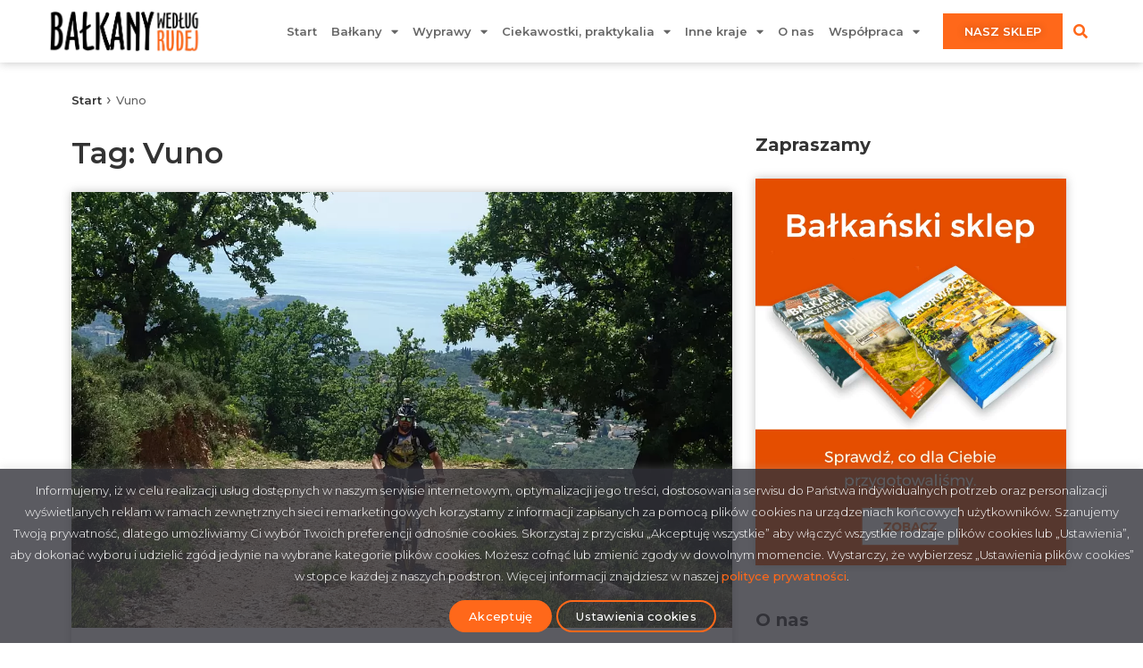

--- FILE ---
content_type: text/html; charset=UTF-8
request_url: https://balkanyrudej.pl/tag/vuno/
body_size: 27459
content:
<!doctype html>
<html lang="pl-PL">
<head>
	<meta charset="UTF-8">
	<meta name="viewport" content="width=device-width, initial-scale=1">
	<link rel="profile" href="https://gmpg.org/xfn/11">
	<meta name='robots' content='index, follow, max-image-preview:large, max-snippet:-1, max-video-preview:-1' />

	<!-- This site is optimized with the Yoast SEO plugin v26.2 - https://yoast.com/wordpress/plugins/seo/ -->
	<title>Archiwa: Vuno - Bałkany według Rudej</title><link rel="preload" as="style" href="https://fonts.googleapis.com/css?family=Montserrat%3A100%2C100italic%2C200%2C200italic%2C300%2C300italic%2C400%2C400italic%2C500%2C500italic%2C600%2C600italic%2C700%2C700italic%2C800%2C800italic%2C900%2C900italic%7CMerriweather%3A100%2C100italic%2C200%2C200italic%2C300%2C300italic%2C400%2C400italic%2C500%2C500italic%2C600%2C600italic%2C700%2C700italic%2C800%2C800italic%2C900%2C900italic&#038;subset=latin-ext&#038;display=swap" /><link rel="stylesheet" href="https://fonts.googleapis.com/css?family=Montserrat%3A100%2C100italic%2C200%2C200italic%2C300%2C300italic%2C400%2C400italic%2C500%2C500italic%2C600%2C600italic%2C700%2C700italic%2C800%2C800italic%2C900%2C900italic%7CMerriweather%3A100%2C100italic%2C200%2C200italic%2C300%2C300italic%2C400%2C400italic%2C500%2C500italic%2C600%2C600italic%2C700%2C700italic%2C800%2C800italic%2C900%2C900italic&#038;subset=latin-ext&#038;display=swap" media="print" onload="this.media='all'" /><noscript><link rel="stylesheet" href="https://fonts.googleapis.com/css?family=Montserrat%3A100%2C100italic%2C200%2C200italic%2C300%2C300italic%2C400%2C400italic%2C500%2C500italic%2C600%2C600italic%2C700%2C700italic%2C800%2C800italic%2C900%2C900italic%7CMerriweather%3A100%2C100italic%2C200%2C200italic%2C300%2C300italic%2C400%2C400italic%2C500%2C500italic%2C600%2C600italic%2C700%2C700italic%2C800%2C800italic%2C900%2C900italic&#038;subset=latin-ext&#038;display=swap" /></noscript><link rel="stylesheet" href="https://balkanyrudej.pl/wp-content/cache/min/1/03467b8e5384da3ced86b1e544471163.css" media="all" data-minify="1" />
	<link rel="canonical" href="https://balkanyrudej.pl/tag/vuno/" />
	<meta property="og:locale" content="pl_PL" />
	<meta property="og:type" content="article" />
	<meta property="og:title" content="Archiwa: Vuno - Bałkany według Rudej" />
	<meta property="og:url" content="https://balkanyrudej.pl/tag/vuno/" />
	<meta property="og:site_name" content="Bałkany według Rudej" />
	<meta property="og:image" content="https://balkanyrudej.pl/wp-content/uploads/2014/12/dofb.jpg" />
	<meta property="og:image:width" content="1290" />
	<meta property="og:image:height" content="713" />
	<meta property="og:image:type" content="image/jpeg" />
	<script type="application/ld+json" class="yoast-schema-graph">{"@context":"https://schema.org","@graph":[{"@type":"CollectionPage","@id":"https://balkanyrudej.pl/tag/vuno/","url":"https://balkanyrudej.pl/tag/vuno/","name":"Archiwa: Vuno - Bałkany według Rudej","isPartOf":{"@id":"https://balkanyrudej.pl/#website"},"primaryImageOfPage":{"@id":"https://balkanyrudej.pl/tag/vuno/#primaryimage"},"image":{"@id":"https://balkanyrudej.pl/tag/vuno/#primaryimage"},"thumbnailUrl":"https://balkanyrudej.pl/wp-content/uploads/2018/08/fot-01.jpg","breadcrumb":{"@id":"https://balkanyrudej.pl/tag/vuno/#breadcrumb"},"inLanguage":"pl-PL"},{"@type":"ImageObject","inLanguage":"pl-PL","@id":"https://balkanyrudej.pl/tag/vuno/#primaryimage","url":"https://balkanyrudej.pl/wp-content/uploads/2018/08/fot-01.jpg","contentUrl":"https://balkanyrudej.pl/wp-content/uploads/2018/08/fot-01.jpg","width":1024,"height":696,"caption":"enduro"},{"@type":"BreadcrumbList","@id":"https://balkanyrudej.pl/tag/vuno/#breadcrumb","itemListElement":[{"@type":"ListItem","position":1,"name":"Start","item":"https://balkanyrudej.pl/"},{"@type":"ListItem","position":2,"name":"Vuno"}]},{"@type":"WebSite","@id":"https://balkanyrudej.pl/#website","url":"https://balkanyrudej.pl/","name":"Bałkany według Rudej","description":"Subiektywne spojrzenie rudej i Marka na Bałkany, podróże i nie tylko!","publisher":{"@id":"https://balkanyrudej.pl/#/schema/person/7e36dea2fbea18295a0d26aa4102bdb4"},"potentialAction":[{"@type":"SearchAction","target":{"@type":"EntryPoint","urlTemplate":"https://balkanyrudej.pl/?s={search_term_string}"},"query-input":{"@type":"PropertyValueSpecification","valueRequired":true,"valueName":"search_term_string"}}],"inLanguage":"pl-PL"},{"@type":["Person","Organization"],"@id":"https://balkanyrudej.pl/#/schema/person/7e36dea2fbea18295a0d26aa4102bdb4","name":"balkanyrudej","image":{"@type":"ImageObject","inLanguage":"pl-PL","@id":"https://balkanyrudej.pl/#/schema/person/image/","url":"https://balkanyrudej.pl/wp-content/uploads/2021/07/cropped-elements-logo@3x.png","contentUrl":"https://balkanyrudej.pl/wp-content/uploads/2021/07/cropped-elements-logo@3x.png","width":369,"height":106,"caption":"balkanyrudej"},"logo":{"@id":"https://balkanyrudej.pl/#/schema/person/image/"}}]}</script>
	<!-- / Yoast SEO plugin. -->


<link rel='dns-prefetch' href='//www.googletagmanager.com' />
<link href='https://fonts.gstatic.com' crossorigin rel='preconnect' />
<link rel="alternate" type="application/rss+xml" title="Bałkany według Rudej &raquo; Kanał z wpisami" href="https://balkanyrudej.pl/feed/" />
<link rel="alternate" type="application/rss+xml" title="Bałkany według Rudej &raquo; Kanał z komentarzami" href="https://balkanyrudej.pl/comments/feed/" />
<script id="wpp-js" src="https://balkanyrudej.pl/wp-content/plugins/wordpress-popular-posts/assets/js/wpp.min.js?ver=7.3.6" data-sampling="1" data-sampling-rate="50" data-api-url="https://balkanyrudej.pl/wp-json/wordpress-popular-posts" data-post-id="0" data-token="0bb4d690b2" data-lang="0" data-debug="0"></script>
<link rel="alternate" type="application/rss+xml" title="Bałkany według Rudej &raquo; Kanał z wpisami otagowanymi jako Vuno" href="https://balkanyrudej.pl/tag/vuno/feed/" />
<style id='wp-img-auto-sizes-contain-inline-css'>
img:is([sizes=auto i],[sizes^="auto," i]){contain-intrinsic-size:3000px 1500px}
/*# sourceURL=wp-img-auto-sizes-contain-inline-css */
</style>

<link rel='stylesheet' id='sby_styles-css' href='https://balkanyrudej.pl/wp-content/plugins/feeds-for-youtube/css/sb-youtube-free.min.css?ver=2.4.0' media='all' />
<style id='wp-emoji-styles-inline-css'>

	img.wp-smiley, img.emoji {
		display: inline !important;
		border: none !important;
		box-shadow: none !important;
		height: 1em !important;
		width: 1em !important;
		margin: 0 0.07em !important;
		vertical-align: -0.1em !important;
		background: none !important;
		padding: 0 !important;
	}
/*# sourceURL=wp-emoji-styles-inline-css */
</style>

<style id='global-styles-inline-css'>
:root{--wp--preset--aspect-ratio--square: 1;--wp--preset--aspect-ratio--4-3: 4/3;--wp--preset--aspect-ratio--3-4: 3/4;--wp--preset--aspect-ratio--3-2: 3/2;--wp--preset--aspect-ratio--2-3: 2/3;--wp--preset--aspect-ratio--16-9: 16/9;--wp--preset--aspect-ratio--9-16: 9/16;--wp--preset--color--black: #000000;--wp--preset--color--cyan-bluish-gray: #abb8c3;--wp--preset--color--white: #ffffff;--wp--preset--color--pale-pink: #f78da7;--wp--preset--color--vivid-red: #cf2e2e;--wp--preset--color--luminous-vivid-orange: #ff6900;--wp--preset--color--luminous-vivid-amber: #fcb900;--wp--preset--color--light-green-cyan: #7bdcb5;--wp--preset--color--vivid-green-cyan: #00d084;--wp--preset--color--pale-cyan-blue: #8ed1fc;--wp--preset--color--vivid-cyan-blue: #0693e3;--wp--preset--color--vivid-purple: #9b51e0;--wp--preset--gradient--vivid-cyan-blue-to-vivid-purple: linear-gradient(135deg,rgb(6,147,227) 0%,rgb(155,81,224) 100%);--wp--preset--gradient--light-green-cyan-to-vivid-green-cyan: linear-gradient(135deg,rgb(122,220,180) 0%,rgb(0,208,130) 100%);--wp--preset--gradient--luminous-vivid-amber-to-luminous-vivid-orange: linear-gradient(135deg,rgb(252,185,0) 0%,rgb(255,105,0) 100%);--wp--preset--gradient--luminous-vivid-orange-to-vivid-red: linear-gradient(135deg,rgb(255,105,0) 0%,rgb(207,46,46) 100%);--wp--preset--gradient--very-light-gray-to-cyan-bluish-gray: linear-gradient(135deg,rgb(238,238,238) 0%,rgb(169,184,195) 100%);--wp--preset--gradient--cool-to-warm-spectrum: linear-gradient(135deg,rgb(74,234,220) 0%,rgb(151,120,209) 20%,rgb(207,42,186) 40%,rgb(238,44,130) 60%,rgb(251,105,98) 80%,rgb(254,248,76) 100%);--wp--preset--gradient--blush-light-purple: linear-gradient(135deg,rgb(255,206,236) 0%,rgb(152,150,240) 100%);--wp--preset--gradient--blush-bordeaux: linear-gradient(135deg,rgb(254,205,165) 0%,rgb(254,45,45) 50%,rgb(107,0,62) 100%);--wp--preset--gradient--luminous-dusk: linear-gradient(135deg,rgb(255,203,112) 0%,rgb(199,81,192) 50%,rgb(65,88,208) 100%);--wp--preset--gradient--pale-ocean: linear-gradient(135deg,rgb(255,245,203) 0%,rgb(182,227,212) 50%,rgb(51,167,181) 100%);--wp--preset--gradient--electric-grass: linear-gradient(135deg,rgb(202,248,128) 0%,rgb(113,206,126) 100%);--wp--preset--gradient--midnight: linear-gradient(135deg,rgb(2,3,129) 0%,rgb(40,116,252) 100%);--wp--preset--font-size--small: 13px;--wp--preset--font-size--medium: 20px;--wp--preset--font-size--large: 36px;--wp--preset--font-size--x-large: 42px;--wp--preset--spacing--20: 0.44rem;--wp--preset--spacing--30: 0.67rem;--wp--preset--spacing--40: 1rem;--wp--preset--spacing--50: 1.5rem;--wp--preset--spacing--60: 2.25rem;--wp--preset--spacing--70: 3.38rem;--wp--preset--spacing--80: 5.06rem;--wp--preset--shadow--natural: 6px 6px 9px rgba(0, 0, 0, 0.2);--wp--preset--shadow--deep: 12px 12px 50px rgba(0, 0, 0, 0.4);--wp--preset--shadow--sharp: 6px 6px 0px rgba(0, 0, 0, 0.2);--wp--preset--shadow--outlined: 6px 6px 0px -3px rgb(255, 255, 255), 6px 6px rgb(0, 0, 0);--wp--preset--shadow--crisp: 6px 6px 0px rgb(0, 0, 0);}:root { --wp--style--global--content-size: 800px;--wp--style--global--wide-size: 1200px; }:where(body) { margin: 0; }.wp-site-blocks > .alignleft { float: left; margin-right: 2em; }.wp-site-blocks > .alignright { float: right; margin-left: 2em; }.wp-site-blocks > .aligncenter { justify-content: center; margin-left: auto; margin-right: auto; }:where(.wp-site-blocks) > * { margin-block-start: 24px; margin-block-end: 0; }:where(.wp-site-blocks) > :first-child { margin-block-start: 0; }:where(.wp-site-blocks) > :last-child { margin-block-end: 0; }:root { --wp--style--block-gap: 24px; }:root :where(.is-layout-flow) > :first-child{margin-block-start: 0;}:root :where(.is-layout-flow) > :last-child{margin-block-end: 0;}:root :where(.is-layout-flow) > *{margin-block-start: 24px;margin-block-end: 0;}:root :where(.is-layout-constrained) > :first-child{margin-block-start: 0;}:root :where(.is-layout-constrained) > :last-child{margin-block-end: 0;}:root :where(.is-layout-constrained) > *{margin-block-start: 24px;margin-block-end: 0;}:root :where(.is-layout-flex){gap: 24px;}:root :where(.is-layout-grid){gap: 24px;}.is-layout-flow > .alignleft{float: left;margin-inline-start: 0;margin-inline-end: 2em;}.is-layout-flow > .alignright{float: right;margin-inline-start: 2em;margin-inline-end: 0;}.is-layout-flow > .aligncenter{margin-left: auto !important;margin-right: auto !important;}.is-layout-constrained > .alignleft{float: left;margin-inline-start: 0;margin-inline-end: 2em;}.is-layout-constrained > .alignright{float: right;margin-inline-start: 2em;margin-inline-end: 0;}.is-layout-constrained > .aligncenter{margin-left: auto !important;margin-right: auto !important;}.is-layout-constrained > :where(:not(.alignleft):not(.alignright):not(.alignfull)){max-width: var(--wp--style--global--content-size);margin-left: auto !important;margin-right: auto !important;}.is-layout-constrained > .alignwide{max-width: var(--wp--style--global--wide-size);}body .is-layout-flex{display: flex;}.is-layout-flex{flex-wrap: wrap;align-items: center;}.is-layout-flex > :is(*, div){margin: 0;}body .is-layout-grid{display: grid;}.is-layout-grid > :is(*, div){margin: 0;}body{padding-top: 0px;padding-right: 0px;padding-bottom: 0px;padding-left: 0px;}a:where(:not(.wp-element-button)){text-decoration: underline;}:root :where(.wp-element-button, .wp-block-button__link){background-color: #32373c;border-width: 0;color: #fff;font-family: inherit;font-size: inherit;font-style: inherit;font-weight: inherit;letter-spacing: inherit;line-height: inherit;padding-top: calc(0.667em + 2px);padding-right: calc(1.333em + 2px);padding-bottom: calc(0.667em + 2px);padding-left: calc(1.333em + 2px);text-decoration: none;text-transform: inherit;}.has-black-color{color: var(--wp--preset--color--black) !important;}.has-cyan-bluish-gray-color{color: var(--wp--preset--color--cyan-bluish-gray) !important;}.has-white-color{color: var(--wp--preset--color--white) !important;}.has-pale-pink-color{color: var(--wp--preset--color--pale-pink) !important;}.has-vivid-red-color{color: var(--wp--preset--color--vivid-red) !important;}.has-luminous-vivid-orange-color{color: var(--wp--preset--color--luminous-vivid-orange) !important;}.has-luminous-vivid-amber-color{color: var(--wp--preset--color--luminous-vivid-amber) !important;}.has-light-green-cyan-color{color: var(--wp--preset--color--light-green-cyan) !important;}.has-vivid-green-cyan-color{color: var(--wp--preset--color--vivid-green-cyan) !important;}.has-pale-cyan-blue-color{color: var(--wp--preset--color--pale-cyan-blue) !important;}.has-vivid-cyan-blue-color{color: var(--wp--preset--color--vivid-cyan-blue) !important;}.has-vivid-purple-color{color: var(--wp--preset--color--vivid-purple) !important;}.has-black-background-color{background-color: var(--wp--preset--color--black) !important;}.has-cyan-bluish-gray-background-color{background-color: var(--wp--preset--color--cyan-bluish-gray) !important;}.has-white-background-color{background-color: var(--wp--preset--color--white) !important;}.has-pale-pink-background-color{background-color: var(--wp--preset--color--pale-pink) !important;}.has-vivid-red-background-color{background-color: var(--wp--preset--color--vivid-red) !important;}.has-luminous-vivid-orange-background-color{background-color: var(--wp--preset--color--luminous-vivid-orange) !important;}.has-luminous-vivid-amber-background-color{background-color: var(--wp--preset--color--luminous-vivid-amber) !important;}.has-light-green-cyan-background-color{background-color: var(--wp--preset--color--light-green-cyan) !important;}.has-vivid-green-cyan-background-color{background-color: var(--wp--preset--color--vivid-green-cyan) !important;}.has-pale-cyan-blue-background-color{background-color: var(--wp--preset--color--pale-cyan-blue) !important;}.has-vivid-cyan-blue-background-color{background-color: var(--wp--preset--color--vivid-cyan-blue) !important;}.has-vivid-purple-background-color{background-color: var(--wp--preset--color--vivid-purple) !important;}.has-black-border-color{border-color: var(--wp--preset--color--black) !important;}.has-cyan-bluish-gray-border-color{border-color: var(--wp--preset--color--cyan-bluish-gray) !important;}.has-white-border-color{border-color: var(--wp--preset--color--white) !important;}.has-pale-pink-border-color{border-color: var(--wp--preset--color--pale-pink) !important;}.has-vivid-red-border-color{border-color: var(--wp--preset--color--vivid-red) !important;}.has-luminous-vivid-orange-border-color{border-color: var(--wp--preset--color--luminous-vivid-orange) !important;}.has-luminous-vivid-amber-border-color{border-color: var(--wp--preset--color--luminous-vivid-amber) !important;}.has-light-green-cyan-border-color{border-color: var(--wp--preset--color--light-green-cyan) !important;}.has-vivid-green-cyan-border-color{border-color: var(--wp--preset--color--vivid-green-cyan) !important;}.has-pale-cyan-blue-border-color{border-color: var(--wp--preset--color--pale-cyan-blue) !important;}.has-vivid-cyan-blue-border-color{border-color: var(--wp--preset--color--vivid-cyan-blue) !important;}.has-vivid-purple-border-color{border-color: var(--wp--preset--color--vivid-purple) !important;}.has-vivid-cyan-blue-to-vivid-purple-gradient-background{background: var(--wp--preset--gradient--vivid-cyan-blue-to-vivid-purple) !important;}.has-light-green-cyan-to-vivid-green-cyan-gradient-background{background: var(--wp--preset--gradient--light-green-cyan-to-vivid-green-cyan) !important;}.has-luminous-vivid-amber-to-luminous-vivid-orange-gradient-background{background: var(--wp--preset--gradient--luminous-vivid-amber-to-luminous-vivid-orange) !important;}.has-luminous-vivid-orange-to-vivid-red-gradient-background{background: var(--wp--preset--gradient--luminous-vivid-orange-to-vivid-red) !important;}.has-very-light-gray-to-cyan-bluish-gray-gradient-background{background: var(--wp--preset--gradient--very-light-gray-to-cyan-bluish-gray) !important;}.has-cool-to-warm-spectrum-gradient-background{background: var(--wp--preset--gradient--cool-to-warm-spectrum) !important;}.has-blush-light-purple-gradient-background{background: var(--wp--preset--gradient--blush-light-purple) !important;}.has-blush-bordeaux-gradient-background{background: var(--wp--preset--gradient--blush-bordeaux) !important;}.has-luminous-dusk-gradient-background{background: var(--wp--preset--gradient--luminous-dusk) !important;}.has-pale-ocean-gradient-background{background: var(--wp--preset--gradient--pale-ocean) !important;}.has-electric-grass-gradient-background{background: var(--wp--preset--gradient--electric-grass) !important;}.has-midnight-gradient-background{background: var(--wp--preset--gradient--midnight) !important;}.has-small-font-size{font-size: var(--wp--preset--font-size--small) !important;}.has-medium-font-size{font-size: var(--wp--preset--font-size--medium) !important;}.has-large-font-size{font-size: var(--wp--preset--font-size--large) !important;}.has-x-large-font-size{font-size: var(--wp--preset--font-size--x-large) !important;}
/*# sourceURL=global-styles-inline-css */
</style>





<link rel='stylesheet' id='cff-css' href='https://balkanyrudej.pl/wp-content/plugins/custom-facebook-feed/assets/css/cff-style.min.css?ver=4.3.3' media='all' />































<script src="https://balkanyrudej.pl/wp-includes/js/jquery/jquery.min.js?ver=3.7.1" id="jquery-core-js"></script>
<script src="https://balkanyrudej.pl/wp-includes/js/jquery/jquery-migrate.min.js?ver=3.4.1" id="jquery-migrate-js"></script>
<script src="https://balkanyrudej.pl/js/jquery.sticky-sidebar.min.js?ver=1.2" id="sticky-sidebar-js"></script>
<script id="cookie-law-info-js-extra">
var Cli_Data = {"nn_cookie_ids":[],"cookielist":[],"non_necessary_cookies":[],"ccpaEnabled":"","ccpaRegionBased":"","ccpaBarEnabled":"","strictlyEnabled":["necessary","obligatoire"],"ccpaType":"gdpr","js_blocking":"1","custom_integration":"","triggerDomRefresh":"","secure_cookies":""};
var cli_cookiebar_settings = {"animate_speed_hide":"500","animate_speed_show":"500","background":"#000000","border":"#b1a6a6c2","border_on":"","button_1_button_colour":"#ff681a","button_1_button_hover":"#cc5315","button_1_link_colour":"#fff","button_1_as_button":"1","button_1_new_win":"","button_2_button_colour":"#333","button_2_button_hover":"#292929","button_2_link_colour":"#444","button_2_as_button":"","button_2_hidebar":"","button_3_button_colour":"#dedfe0","button_3_button_hover":"#b2b2b3","button_3_link_colour":"#ffffff","button_3_as_button":"1","button_3_new_win":"","button_4_button_colour":"#0a0a0a","button_4_button_hover":"#080808","button_4_link_colour":"#ffffff","button_4_as_button":"1","button_7_button_colour":"#ff681a","button_7_button_hover":"#cc5315","button_7_link_colour":"#fff","button_7_as_button":"1","button_7_new_win":"","font_family":"inherit","header_fix":"","notify_animate_hide":"1","notify_animate_show":"","notify_div_id":"#cookie-law-info-bar","notify_position_horizontal":"right","notify_position_vertical":"bottom","scroll_close":"","scroll_close_reload":"","accept_close_reload":"","reject_close_reload":"","showagain_tab":"","showagain_background":"#fff","showagain_border":"#000","showagain_div_id":"#cookie-law-info-again","showagain_x_position":"100px","text":"#ffffff","show_once_yn":"","show_once":"10000","logging_on":"","as_popup":"","popup_overlay":"1","bar_heading_text":"","cookie_bar_as":"banner","popup_showagain_position":"bottom-right","widget_position":"left"};
var log_object = {"ajax_url":"https://balkanyrudej.pl/wp-admin/admin-ajax.php"};
//# sourceURL=cookie-law-info-js-extra
</script>
<script src="https://balkanyrudej.pl/wp-content/plugins/cookie-law-info/legacy/public/js/cookie-law-info-public.js?ver=3.3.6" id="cookie-law-info-js"></script>

<!-- Fragment znacznika Google (gtag.js) dodany przez Site Kit -->
<!-- Fragment Google Analytics dodany przez Site Kit -->
<script src="https://www.googletagmanager.com/gtag/js?id=G-94ZZ1WEM6Y" id="google_gtagjs-js" async></script>
<script id="google_gtagjs-js-after">
window.dataLayer = window.dataLayer || [];function gtag(){dataLayer.push(arguments);}
gtag("set","linker",{"domains":["balkanyrudej.pl"]});
gtag("js", new Date());
gtag("set", "developer_id.dZTNiMT", true);
gtag("config", "G-94ZZ1WEM6Y");
//# sourceURL=google_gtagjs-js-after
</script>
<link rel="https://api.w.org/" href="https://balkanyrudej.pl/wp-json/" /><link rel="alternate" title="JSON" type="application/json" href="https://balkanyrudej.pl/wp-json/wp/v2/tags/2244" /><link rel="EditURI" type="application/rsd+xml" title="RSD" href="https://balkanyrudej.pl/xmlrpc.php?rsd" />
<meta name="generator" content="WordPress 6.9" />
<script type="text/plain" data-cli-class="cli-blocker-script"  data-cli-script-type="analytics" data-cli-block="true"  data-cli-element-position="head">
gtag('consent', 'update', {
  'analytics_storage': 'granted'
});
</script><script type="text/plain" data-cli-class="cli-blocker-script"  data-cli-script-type="advertisement" data-cli-block="true"  data-cli-element-position="head">
gtag('consent', 'update', {
  'ad_storage': 'granted'
});
</script><meta name="generator" content="Site Kit by Google 1.164.0" />            <style id="wpp-loading-animation-styles">@-webkit-keyframes bgslide{from{background-position-x:0}to{background-position-x:-200%}}@keyframes bgslide{from{background-position-x:0}to{background-position-x:-200%}}.wpp-widget-block-placeholder,.wpp-shortcode-placeholder{margin:0 auto;width:60px;height:3px;background:#dd3737;background:linear-gradient(90deg,#dd3737 0%,#571313 10%,#dd3737 100%);background-size:200% auto;border-radius:3px;-webkit-animation:bgslide 1s infinite linear;animation:bgslide 1s infinite linear}</style>
            <meta name="generator" content="Elementor 3.32.5; features: additional_custom_breakpoints; settings: css_print_method-external, google_font-enabled, font_display-auto">
			<style>
				.e-con.e-parent:nth-of-type(n+4):not(.e-lazyloaded):not(.e-no-lazyload),
				.e-con.e-parent:nth-of-type(n+4):not(.e-lazyloaded):not(.e-no-lazyload) * {
					background-image: none !important;
				}
				@media screen and (max-height: 1024px) {
					.e-con.e-parent:nth-of-type(n+3):not(.e-lazyloaded):not(.e-no-lazyload),
					.e-con.e-parent:nth-of-type(n+3):not(.e-lazyloaded):not(.e-no-lazyload) * {
						background-image: none !important;
					}
				}
				@media screen and (max-height: 640px) {
					.e-con.e-parent:nth-of-type(n+2):not(.e-lazyloaded):not(.e-no-lazyload),
					.e-con.e-parent:nth-of-type(n+2):not(.e-lazyloaded):not(.e-no-lazyload) * {
						background-image: none !important;
					}
				}
			</style>
			<!-- Global site tag (gtag.js) - Google Analytics -->
<script async src="https://www.googletagmanager.com/gtag/js?id=UA-57373496-1"></script>
<script>
  window.dataLayer = window.dataLayer || [];
  function gtag(){dataLayer.push(arguments);}
  gtag('js', new Date());
  gtag('config', 'UA-57373496-1');
</script>
<link rel="icon" href="https://balkanyrudej.pl/wp-content/uploads/2014/12/DSC09337-5497cfcbv1_site_icon.png" sizes="32x32" />
<link rel="icon" href="https://balkanyrudej.pl/wp-content/uploads/2014/12/DSC09337-5497cfcbv1_site_icon.png" sizes="192x192" />
<link rel="apple-touch-icon" href="https://balkanyrudej.pl/wp-content/uploads/2014/12/DSC09337-5497cfcbv1_site_icon.png" />
<meta name="msapplication-TileImage" content="https://balkanyrudej.pl/wp-content/uploads/2014/12/DSC09337-5497cfcbv1_site_icon.png" />
		<style id="wp-custom-css">
			.post_format-post-format-video::before {
    content: "\f431";
    font-weight: 900;
    font-family: "Font Awesome 5 Brands";
    position: absolute;
    left: 20px;
    top: 20px;
    z-index: 1;
    font-size: 2rem;
    color: #ff681a;
}
article.elementor-post.elementor-grid-item {
	position: relative;
}
p.br-in-post {
	text-align: center:
}

p.br-in-post img {
}

p.br-in-post img.br-in-post_mobile-img {
	max-width: 320px;
	margin: 20px !important;
}

p.br-in-post img.br-in-post_tablet-img {
	max-width: calc(100vw - 40px);
	width: 100%;
	margin: 20px 0 !important;
}

@media (max-width: 767px) {
	.br-in-post_tablet-img {
		display: none;
	}
}
@media (min-width: 768px) {
	.br-in-post_mobile-img {
		display: none;
	}
}

.single-post .elementor-widget-container a[rel="category tag"] {
    display: none;
}


#cookie-law-info-bar  {
    background: rgba(50,50,58,0.8) !important;
}

.cli-bar-container {
    flex-direction: column;
}

.cli-bar-message {
    font-size: 13px;
    margin-bottom: 10px;
}

.cli-bar-message a {
		font-size: 13px;
}

.cli-bar-message a:hover {
		font-size: 13px;
}

#cookie-law-info-bar .cli-plugin-button, #wt-cli-privacy-save-btn {
    border-radius: 30px;
    border: 2px solid #FF681A;
    padding: 8.5px 20px;
    font-weight: 500;
    font-size: 13px;
    letter-spacing: 0.25px;
		line-height: 1.23;
}


#cookie-law-info-bar .cli-plugin-button:hover, #wt-cli-privacy-save-btn:hover {
		line-height: 1.23;
		border-color: #E64E00;
}

#cookie-law-info-bar .cli_settings_button {
    background: none !important;
}

#cn-accept-cookie {
    background-color: #FF681A !important;
}

#cn-refuse-cookie, #cn-more-info {
    background: none !important;
}

#cliModalClose {
    background: #fff;
}

#cliModalClose:hover {
    opacity: 1;
    box-shadow: none;
}

#wt-cli-privacy-save-btn {
    background: #FF681A;
}

#wt-cli-privacy-save-btn:hover {
		color: white;
		background: #E64E00;
		border-color: #E64E00;
}

.cli-tab-header a {
		font-size: 14px;
		line-height: 16px;
}

.cli-tab-header a:hover {
		line-height: 16px;
		font-size: 14px
}

.cli-switch input:checked + .cli-slider {
	background-color: #FF681A;
}

.eael-post-grid-container .eael-post-grid {
  margin: 0 0 0 -1px;
	width: calc(100% + 1px);
}		</style>
		<noscript><style id="rocket-lazyload-nojs-css">.rll-youtube-player, [data-lazy-src]{display:none !important;}</style></noscript>
</head>
<body data-rsssl=1 class="archive tag tag-vuno tag-2244 wp-custom-logo wp-embed-responsive wp-theme-hello-elementor wp-child-theme-hello-elementor-child hello-elementor-default elementor-page-20966 elementor-default elementor-template-full-width elementor-kit-19913">



<a class="skip-link screen-reader-text" href="#content">Przejdź do treści</a>

		<header data-elementor-type="header" data-elementor-id="20676" class="elementor elementor-20676 elementor-location-header" data-elementor-post-type="elementor_library">
					<header data-particle_enable="false" data-particle-mobile-disabled="false" class="elementor-section elementor-top-section elementor-element elementor-element-52280e8 elementor-section-content-middle elementor-section-boxed elementor-section-height-default elementor-section-height-default" data-id="52280e8" data-element_type="section" data-settings="{&quot;background_background&quot;:&quot;classic&quot;,&quot;sticky&quot;:&quot;top&quot;,&quot;sticky_on&quot;:[&quot;desktop&quot;,&quot;tablet&quot;,&quot;mobile&quot;],&quot;sticky_offset&quot;:0,&quot;sticky_effects_offset&quot;:0,&quot;sticky_anchor_link_offset&quot;:0}">
						<div class="elementor-container elementor-column-gap-default">
					<div class="elementor-column elementor-col-16 elementor-top-column elementor-element elementor-element-08b9128" data-id="08b9128" data-element_type="column">
			<div class="elementor-widget-wrap elementor-element-populated">
						<div class="elementor-element elementor-element-78b66bf elementor-widget elementor-widget-theme-site-logo elementor-widget-image" data-id="78b66bf" data-element_type="widget" data-widget_type="theme-site-logo.default">
				<div class="elementor-widget-container">
											<a href="https://balkanyrudej.pl">
			<img width="369" height="106" src="data:image/svg+xml,%3Csvg%20xmlns='http://www.w3.org/2000/svg'%20viewBox='0%200%20369%20106'%3E%3C/svg%3E" class="attachment-full size-full wp-image-20683" alt="" data-lazy-src="https://balkanyrudej.pl/wp-content/uploads/2021/07/cropped-elements-logo@3x.png" /><noscript><img width="369" height="106" src="https://balkanyrudej.pl/wp-content/uploads/2021/07/cropped-elements-logo@3x.png" class="attachment-full size-full wp-image-20683" alt="" /></noscript>				</a>
											</div>
				</div>
					</div>
		</div>
				<div class="elementor-column elementor-col-66 elementor-top-column elementor-element elementor-element-4ca4562" data-id="4ca4562" data-element_type="column">
			<div class="elementor-widget-wrap elementor-element-populated">
						<div class="elementor-element elementor-element-a79c2d4 elementor-nav-menu--stretch elementor-hidden-tablet elementor-hidden-phone elementor-nav-menu__align-end elementor-nav-menu--dropdown-tablet elementor-nav-menu__text-align-aside elementor-nav-menu--toggle elementor-nav-menu--burger elementor-widget elementor-widget-nav-menu" data-id="a79c2d4" data-element_type="widget" data-settings="{&quot;full_width&quot;:&quot;stretch&quot;,&quot;layout&quot;:&quot;horizontal&quot;,&quot;submenu_icon&quot;:{&quot;value&quot;:&quot;&lt;i class=\&quot;fas fa-caret-down\&quot; aria-hidden=\&quot;true\&quot;&gt;&lt;\/i&gt;&quot;,&quot;library&quot;:&quot;fa-solid&quot;},&quot;toggle&quot;:&quot;burger&quot;}" data-widget_type="nav-menu.default">
				<div class="elementor-widget-container">
								<nav aria-label="Menu" class="elementor-nav-menu--main elementor-nav-menu__container elementor-nav-menu--layout-horizontal e--pointer-none">
				<ul id="menu-1-a79c2d4" class="elementor-nav-menu"><li class="menu-item menu-item-type-post_type menu-item-object-page menu-item-home menu-item-20725"><a href="https://balkanyrudej.pl/" class="elementor-item">Start</a></li>
<li class="menu-item menu-item-type-taxonomy menu-item-object-category menu-item-has-children menu-item-2277"><a href="https://balkanyrudej.pl/category/kategorie-wpisow/" class="elementor-item">Bałkany</a>
<ul class="sub-menu elementor-nav-menu--dropdown">
	<li class="menu-item menu-item-type-taxonomy menu-item-object-category menu-item-2278"><a href="https://balkanyrudej.pl/category/kategorie-wpisow/albania/" class="elementor-sub-item">Albania</a></li>
	<li class="menu-item menu-item-type-taxonomy menu-item-object-category menu-item-2286"><a href="https://balkanyrudej.pl/category/kategorie-wpisow/bosnia-i-hercegowina/" class="elementor-sub-item">Bośnia i Hercegowina</a></li>
	<li class="menu-item menu-item-type-taxonomy menu-item-object-category menu-item-2287"><a href="https://balkanyrudej.pl/category/kategorie-wpisow/bulgaria/" class="elementor-sub-item">Bułgaria</a></li>
	<li class="menu-item menu-item-type-taxonomy menu-item-object-category menu-item-2288"><a href="https://balkanyrudej.pl/category/kategorie-wpisow/chorwacja/" class="elementor-sub-item">Chorwacja</a></li>
	<li class="menu-item menu-item-type-taxonomy menu-item-object-category menu-item-2289"><a href="https://balkanyrudej.pl/category/kategorie-wpisow/czarnogora/" class="elementor-sub-item">Czarnogóra</a></li>
	<li class="menu-item menu-item-type-taxonomy menu-item-object-category menu-item-2292"><a href="https://balkanyrudej.pl/category/kategorie-wpisow/grecja/" class="elementor-sub-item">Grecja</a></li>
	<li class="menu-item menu-item-type-taxonomy menu-item-object-category menu-item-7495"><a href="https://balkanyrudej.pl/category/kategorie-wpisow/kosowo/" class="elementor-sub-item">Kosowo</a></li>
	<li class="menu-item menu-item-type-taxonomy menu-item-object-category menu-item-2294"><a href="https://balkanyrudej.pl/category/kategorie-wpisow/macedonia/" class="elementor-sub-item">Macedonia</a></li>
	<li class="menu-item menu-item-type-taxonomy menu-item-object-category menu-item-2300"><a href="https://balkanyrudej.pl/category/kategorie-wpisow/rumunia/" class="elementor-sub-item">Rumunia</a></li>
	<li class="menu-item menu-item-type-taxonomy menu-item-object-category menu-item-2301"><a href="https://balkanyrudej.pl/category/kategorie-wpisow/serbia/" class="elementor-sub-item">Serbia</a></li>
	<li class="menu-item menu-item-type-taxonomy menu-item-object-category menu-item-13528"><a href="https://balkanyrudej.pl/category/kategorie-wpisow/slowenia/" class="elementor-sub-item">Słowenia</a></li>
</ul>
</li>
<li class="menu-item menu-item-type-taxonomy menu-item-object-category menu-item-has-children menu-item-2312"><a href="https://balkanyrudej.pl/category/balkanskie-wyprawy/" class="elementor-item">Wyprawy</a>
<ul class="sub-menu elementor-nav-menu--dropdown">
	<li class="menu-item menu-item-type-taxonomy menu-item-object-category menu-item-31645"><a href="https://balkanyrudej.pl/category/balkanskie-wyprawy/eurotrip-25/" class="elementor-sub-item">EuroTrip 25&#8242;</a></li>
	<li class="menu-item menu-item-type-taxonomy menu-item-object-category menu-item-31806"><a href="https://balkanyrudej.pl/category/balkanskie-wyprawy/balkany-marzec-24/" class="elementor-sub-item">Bałkany Marzec 24&#8242;</a></li>
	<li class="menu-item menu-item-type-taxonomy menu-item-object-category menu-item-24196"><a href="https://balkanyrudej.pl/category/balkanskie-wyprawy/grecja-2022/" class="elementor-sub-item">Grecja 2022</a></li>
	<li class="menu-item menu-item-type-taxonomy menu-item-object-category menu-item-23081"><a href="https://balkanyrudej.pl/category/balkanskie-wyprawy/slowenia-2021/" class="elementor-sub-item">Słowenia 2021</a></li>
	<li class="menu-item menu-item-type-taxonomy menu-item-object-category menu-item-21463"><a href="https://balkanyrudej.pl/category/balkany-2021/" class="elementor-sub-item">Bałkany 2021</a></li>
	<li class="menu-item menu-item-type-taxonomy menu-item-object-category menu-item-16439"><a href="https://balkanyrudej.pl/category/balkanskie-wyprawy/balkanska-majowka-2019/" class="elementor-sub-item">Bałkańska Majówka 2019</a></li>
	<li class="menu-item menu-item-type-taxonomy menu-item-object-category menu-item-14609"><a href="https://balkanyrudej.pl/category/slo-cro-2018-19/" class="elementor-sub-item">Slo Cro 2018/19</a></li>
	<li class="menu-item menu-item-type-taxonomy menu-item-object-category menu-item-13580"><a href="https://balkanyrudej.pl/category/balkanskie-wyprawy/wrzesniowa-slowenia/" class="elementor-sub-item">Wrześniowa Słowenia</a></li>
	<li class="menu-item menu-item-type-taxonomy menu-item-object-category menu-item-13581"><a href="https://balkanyrudej.pl/category/balkanskie-wyprawy/yachtic-trip-2018/" class="elementor-sub-item">Yachtic Trip 2018</a></li>
	<li class="menu-item menu-item-type-taxonomy menu-item-object-category menu-item-13235"><a href="https://balkanyrudej.pl/category/balkanskie-wyprawy/rumunia-2018/" class="elementor-sub-item">Rumunia 2018</a></li>
	<li class="menu-item menu-item-type-taxonomy menu-item-object-category menu-item-12279"><a href="https://balkanyrudej.pl/category/balkanskie-wyprawy/balkanska-majowka-2018/" class="elementor-sub-item">Bałkańska Majówka 2018</a></li>
	<li class="menu-item menu-item-type-taxonomy menu-item-object-category menu-item-11338"><a href="https://balkanyrudej.pl/category/balkanskie-wyprawy/bih-2017-18/" class="elementor-sub-item">BiH 2017/18</a></li>
	<li class="menu-item menu-item-type-taxonomy menu-item-object-category menu-item-10377"><a href="https://balkanyrudej.pl/category/balkanskie-wyprawy/chorwacja-solo/" class="elementor-sub-item">Chorwacja Solo</a></li>
	<li class="menu-item menu-item-type-taxonomy menu-item-object-category menu-item-10378"><a href="https://balkanyrudej.pl/category/balkanskie-wyprawy/balkany-2017/" class="elementor-sub-item">Bałkany 2017</a></li>
	<li class="menu-item menu-item-type-taxonomy menu-item-object-category menu-item-9598"><a href="https://balkanyrudej.pl/category/balkanskie-wyprawy/balkanska-majowka-2017/" class="elementor-sub-item">Bałkańska Majówka 2017</a></li>
	<li class="menu-item menu-item-type-taxonomy menu-item-object-category menu-item-8536"><a href="https://balkanyrudej.pl/category/balkanskie-wyprawy/zimowe-sarajewo/" class="elementor-sub-item">Zimowe Sarajewo 2017</a></li>
	<li class="menu-item menu-item-type-taxonomy menu-item-object-category menu-item-8279"><a href="https://balkanyrudej.pl/category/balkanskie-wyprawy/macedonia-2016/" class="elementor-sub-item">Macedonia 2016</a></li>
	<li class="menu-item menu-item-type-taxonomy menu-item-object-category menu-item-7377"><a href="https://balkanyrudej.pl/category/balkanskie-wyprawy/balkany-2016-summer-trip/" class="elementor-sub-item">Bałkany 2016 Summer Trip</a></li>
	<li class="menu-item menu-item-type-taxonomy menu-item-object-category menu-item-6859"><a href="https://balkanyrudej.pl/category/balkanskie-wyprawy/balkany-2016-cro-bih/" class="elementor-sub-item">Bałkany 2016 Cro BiH</a></li>
	<li class="menu-item menu-item-type-taxonomy menu-item-object-category menu-item-5511"><a href="https://balkanyrudej.pl/category/balkanskie-wyprawy/balkany-201516/" class="elementor-sub-item">Bałkany 2015/16</a></li>
	<li class="menu-item menu-item-type-taxonomy menu-item-object-category menu-item-4537"><a href="https://balkanyrudej.pl/category/balkanskie-wyprawy/balkany-2015/" class="elementor-sub-item">Bałkany 2015</a></li>
	<li class="menu-item menu-item-type-taxonomy menu-item-object-category menu-item-3006"><a href="https://balkanyrudej.pl/category/balkanskie-wyprawy/balkany-201415/" class="elementor-sub-item">Bałkany 2014/15</a></li>
	<li class="menu-item menu-item-type-taxonomy menu-item-object-category menu-item-2316"><a href="https://balkanyrudej.pl/category/balkanskie-wyprawy/balkany-2014/" class="elementor-sub-item">Bałkany 2014</a></li>
	<li class="menu-item menu-item-type-taxonomy menu-item-object-category menu-item-2315"><a href="https://balkanyrudej.pl/category/balkanskie-wyprawy/balkany-2013/" class="elementor-sub-item">Bałkany 2013</a></li>
	<li class="menu-item menu-item-type-taxonomy menu-item-object-category menu-item-2314"><a href="https://balkanyrudej.pl/category/balkanskie-wyprawy/balkany-2012/" class="elementor-sub-item">Bałkany 2012</a></li>
	<li class="menu-item menu-item-type-taxonomy menu-item-object-category menu-item-2313"><a href="https://balkanyrudej.pl/category/balkanskie-wyprawy/balkany-2010/" class="elementor-sub-item">Bałkany 2010</a></li>
</ul>
</li>
<li class="menu-item menu-item-type-taxonomy menu-item-object-category menu-item-has-children menu-item-2327"><a href="https://balkanyrudej.pl/category/balkanskie-sprawy/" class="elementor-item">Ciekawostki, praktykalia</a>
<ul class="sub-menu elementor-nav-menu--dropdown">
	<li class="menu-item menu-item-type-taxonomy menu-item-object-category menu-item-2328"><a href="https://balkanyrudej.pl/category/kategorie-wpisow/balkanskie-lektury/" class="elementor-sub-item">Bałkańskie Lektury</a></li>
	<li class="menu-item menu-item-type-taxonomy menu-item-object-category menu-item-2330"><a href="https://balkanyrudej.pl/category/kategorie-wpisow/kulinaria/" class="elementor-sub-item">Kulinaria</a></li>
	<li class="menu-item menu-item-type-taxonomy menu-item-object-category menu-item-4070"><a href="https://balkanyrudej.pl/category/balkanskie-sprawy/balkany-praktycznie/" class="elementor-sub-item">Bałkany praktycznie</a></li>
	<li class="menu-item menu-item-type-taxonomy menu-item-object-category menu-item-2331"><a href="https://balkanyrudej.pl/category/kategorie-wpisow/wystepy-goscinne/" class="elementor-sub-item">Występy gościnne</a></li>
</ul>
</li>
<li class="menu-item menu-item-type-taxonomy menu-item-object-category menu-item-has-children menu-item-2326"><a href="https://balkanyrudej.pl/category/nie-tylko-balkany/" class="elementor-item">Inne kraje</a>
<ul class="sub-menu elementor-nav-menu--dropdown">
	<li class="menu-item menu-item-type-taxonomy menu-item-object-category menu-item-27496"><a href="https://balkanyrudej.pl/category/nie-tylko-balkany/austria/" class="elementor-sub-item">Austria</a></li>
	<li class="menu-item menu-item-type-taxonomy menu-item-object-category menu-item-2290"><a href="https://balkanyrudej.pl/category/nie-tylko-balkany/czechy/" class="elementor-sub-item">Czechy</a></li>
	<li class="menu-item menu-item-type-taxonomy menu-item-object-category menu-item-17156"><a href="https://balkanyrudej.pl/category/nie-tylko-balkany/egipt/" class="elementor-sub-item">Egipt</a></li>
	<li class="menu-item menu-item-type-taxonomy menu-item-object-category menu-item-27267"><a href="https://balkanyrudej.pl/category/nie-tylko-balkany/francja/" class="elementor-sub-item">Francja</a></li>
	<li class="menu-item menu-item-type-taxonomy menu-item-object-category menu-item-14877"><a href="https://balkanyrudej.pl/category/nie-tylko-balkany/gruzja/" class="elementor-sub-item">Gruzja</a></li>
	<li class="menu-item menu-item-type-taxonomy menu-item-object-category menu-item-18696"><a href="https://balkanyrudej.pl/category/nie-tylko-balkany/litwa/" class="elementor-sub-item">Litwa</a></li>
	<li class="menu-item menu-item-type-taxonomy menu-item-object-category menu-item-29860"><a href="https://balkanyrudej.pl/category/nie-tylko-balkany/pakistan/" class="elementor-sub-item">Pakistan</a></li>
	<li class="menu-item menu-item-type-taxonomy menu-item-object-category menu-item-2295"><a href="https://balkanyrudej.pl/category/nie-tylko-balkany/polska/" class="elementor-sub-item">Polska</a></li>
	<li class="menu-item menu-item-type-taxonomy menu-item-object-category menu-item-2303"><a href="https://balkanyrudej.pl/category/nie-tylko-balkany/slowacja/" class="elementor-sub-item">Słowacja</a></li>
	<li class="menu-item menu-item-type-taxonomy menu-item-object-category menu-item-29859"><a href="https://balkanyrudej.pl/category/nie-tylko-balkany/szwajcaria/" class="elementor-sub-item">Szwajcaria</a></li>
	<li class="menu-item menu-item-type-taxonomy menu-item-object-category menu-item-4668"><a href="https://balkanyrudej.pl/category/nie-tylko-balkany/turcja/" class="elementor-sub-item">Turcja</a></li>
	<li class="menu-item menu-item-type-taxonomy menu-item-object-category menu-item-26674"><a href="https://balkanyrudej.pl/category/nie-tylko-balkany/wlochy/" class="elementor-sub-item">Włochy</a></li>
</ul>
</li>
<li class="menu-item menu-item-type-post_type menu-item-object-page menu-item-2317"><a href="https://balkanyrudej.pl/o-nas/" class="elementor-item">O nas</a></li>
<li class="menu-item menu-item-type-post_type menu-item-object-page menu-item-has-children menu-item-2272"><a href="https://balkanyrudej.pl/wspolpraca/" class="elementor-item">Współpraca</a>
<ul class="sub-menu elementor-nav-menu--dropdown">
	<li class="menu-item menu-item-type-post_type menu-item-object-page menu-item-5681"><a href="https://balkanyrudej.pl/wspolpraca/cooperation/" class="elementor-sub-item">Cooperation</a></li>
	<li class="menu-item menu-item-type-post_type menu-item-object-page menu-item-6626"><a href="https://balkanyrudej.pl/wspolpraca/prezentacje/" class="elementor-sub-item">Prezentacje</a></li>
	<li class="menu-item menu-item-type-post_type menu-item-object-page menu-item-17136"><a href="https://balkanyrudej.pl/nasze-publikacje/" class="elementor-sub-item">Nasze publikacje</a></li>
</ul>
</li>
</ul>			</nav>
					<div class="elementor-menu-toggle" role="button" tabindex="0" aria-label="Menu Toggle" aria-expanded="false">
			<i aria-hidden="true" role="presentation" class="elementor-menu-toggle__icon--open eicon-menu-bar"></i><i aria-hidden="true" role="presentation" class="elementor-menu-toggle__icon--close eicon-close"></i>		</div>
					<nav class="elementor-nav-menu--dropdown elementor-nav-menu__container" aria-hidden="true">
				<ul id="menu-2-a79c2d4" class="elementor-nav-menu"><li class="menu-item menu-item-type-post_type menu-item-object-page menu-item-home menu-item-20725"><a href="https://balkanyrudej.pl/" class="elementor-item" tabindex="-1">Start</a></li>
<li class="menu-item menu-item-type-taxonomy menu-item-object-category menu-item-has-children menu-item-2277"><a href="https://balkanyrudej.pl/category/kategorie-wpisow/" class="elementor-item" tabindex="-1">Bałkany</a>
<ul class="sub-menu elementor-nav-menu--dropdown">
	<li class="menu-item menu-item-type-taxonomy menu-item-object-category menu-item-2278"><a href="https://balkanyrudej.pl/category/kategorie-wpisow/albania/" class="elementor-sub-item" tabindex="-1">Albania</a></li>
	<li class="menu-item menu-item-type-taxonomy menu-item-object-category menu-item-2286"><a href="https://balkanyrudej.pl/category/kategorie-wpisow/bosnia-i-hercegowina/" class="elementor-sub-item" tabindex="-1">Bośnia i Hercegowina</a></li>
	<li class="menu-item menu-item-type-taxonomy menu-item-object-category menu-item-2287"><a href="https://balkanyrudej.pl/category/kategorie-wpisow/bulgaria/" class="elementor-sub-item" tabindex="-1">Bułgaria</a></li>
	<li class="menu-item menu-item-type-taxonomy menu-item-object-category menu-item-2288"><a href="https://balkanyrudej.pl/category/kategorie-wpisow/chorwacja/" class="elementor-sub-item" tabindex="-1">Chorwacja</a></li>
	<li class="menu-item menu-item-type-taxonomy menu-item-object-category menu-item-2289"><a href="https://balkanyrudej.pl/category/kategorie-wpisow/czarnogora/" class="elementor-sub-item" tabindex="-1">Czarnogóra</a></li>
	<li class="menu-item menu-item-type-taxonomy menu-item-object-category menu-item-2292"><a href="https://balkanyrudej.pl/category/kategorie-wpisow/grecja/" class="elementor-sub-item" tabindex="-1">Grecja</a></li>
	<li class="menu-item menu-item-type-taxonomy menu-item-object-category menu-item-7495"><a href="https://balkanyrudej.pl/category/kategorie-wpisow/kosowo/" class="elementor-sub-item" tabindex="-1">Kosowo</a></li>
	<li class="menu-item menu-item-type-taxonomy menu-item-object-category menu-item-2294"><a href="https://balkanyrudej.pl/category/kategorie-wpisow/macedonia/" class="elementor-sub-item" tabindex="-1">Macedonia</a></li>
	<li class="menu-item menu-item-type-taxonomy menu-item-object-category menu-item-2300"><a href="https://balkanyrudej.pl/category/kategorie-wpisow/rumunia/" class="elementor-sub-item" tabindex="-1">Rumunia</a></li>
	<li class="menu-item menu-item-type-taxonomy menu-item-object-category menu-item-2301"><a href="https://balkanyrudej.pl/category/kategorie-wpisow/serbia/" class="elementor-sub-item" tabindex="-1">Serbia</a></li>
	<li class="menu-item menu-item-type-taxonomy menu-item-object-category menu-item-13528"><a href="https://balkanyrudej.pl/category/kategorie-wpisow/slowenia/" class="elementor-sub-item" tabindex="-1">Słowenia</a></li>
</ul>
</li>
<li class="menu-item menu-item-type-taxonomy menu-item-object-category menu-item-has-children menu-item-2312"><a href="https://balkanyrudej.pl/category/balkanskie-wyprawy/" class="elementor-item" tabindex="-1">Wyprawy</a>
<ul class="sub-menu elementor-nav-menu--dropdown">
	<li class="menu-item menu-item-type-taxonomy menu-item-object-category menu-item-31645"><a href="https://balkanyrudej.pl/category/balkanskie-wyprawy/eurotrip-25/" class="elementor-sub-item" tabindex="-1">EuroTrip 25&#8242;</a></li>
	<li class="menu-item menu-item-type-taxonomy menu-item-object-category menu-item-31806"><a href="https://balkanyrudej.pl/category/balkanskie-wyprawy/balkany-marzec-24/" class="elementor-sub-item" tabindex="-1">Bałkany Marzec 24&#8242;</a></li>
	<li class="menu-item menu-item-type-taxonomy menu-item-object-category menu-item-24196"><a href="https://balkanyrudej.pl/category/balkanskie-wyprawy/grecja-2022/" class="elementor-sub-item" tabindex="-1">Grecja 2022</a></li>
	<li class="menu-item menu-item-type-taxonomy menu-item-object-category menu-item-23081"><a href="https://balkanyrudej.pl/category/balkanskie-wyprawy/slowenia-2021/" class="elementor-sub-item" tabindex="-1">Słowenia 2021</a></li>
	<li class="menu-item menu-item-type-taxonomy menu-item-object-category menu-item-21463"><a href="https://balkanyrudej.pl/category/balkany-2021/" class="elementor-sub-item" tabindex="-1">Bałkany 2021</a></li>
	<li class="menu-item menu-item-type-taxonomy menu-item-object-category menu-item-16439"><a href="https://balkanyrudej.pl/category/balkanskie-wyprawy/balkanska-majowka-2019/" class="elementor-sub-item" tabindex="-1">Bałkańska Majówka 2019</a></li>
	<li class="menu-item menu-item-type-taxonomy menu-item-object-category menu-item-14609"><a href="https://balkanyrudej.pl/category/slo-cro-2018-19/" class="elementor-sub-item" tabindex="-1">Slo Cro 2018/19</a></li>
	<li class="menu-item menu-item-type-taxonomy menu-item-object-category menu-item-13580"><a href="https://balkanyrudej.pl/category/balkanskie-wyprawy/wrzesniowa-slowenia/" class="elementor-sub-item" tabindex="-1">Wrześniowa Słowenia</a></li>
	<li class="menu-item menu-item-type-taxonomy menu-item-object-category menu-item-13581"><a href="https://balkanyrudej.pl/category/balkanskie-wyprawy/yachtic-trip-2018/" class="elementor-sub-item" tabindex="-1">Yachtic Trip 2018</a></li>
	<li class="menu-item menu-item-type-taxonomy menu-item-object-category menu-item-13235"><a href="https://balkanyrudej.pl/category/balkanskie-wyprawy/rumunia-2018/" class="elementor-sub-item" tabindex="-1">Rumunia 2018</a></li>
	<li class="menu-item menu-item-type-taxonomy menu-item-object-category menu-item-12279"><a href="https://balkanyrudej.pl/category/balkanskie-wyprawy/balkanska-majowka-2018/" class="elementor-sub-item" tabindex="-1">Bałkańska Majówka 2018</a></li>
	<li class="menu-item menu-item-type-taxonomy menu-item-object-category menu-item-11338"><a href="https://balkanyrudej.pl/category/balkanskie-wyprawy/bih-2017-18/" class="elementor-sub-item" tabindex="-1">BiH 2017/18</a></li>
	<li class="menu-item menu-item-type-taxonomy menu-item-object-category menu-item-10377"><a href="https://balkanyrudej.pl/category/balkanskie-wyprawy/chorwacja-solo/" class="elementor-sub-item" tabindex="-1">Chorwacja Solo</a></li>
	<li class="menu-item menu-item-type-taxonomy menu-item-object-category menu-item-10378"><a href="https://balkanyrudej.pl/category/balkanskie-wyprawy/balkany-2017/" class="elementor-sub-item" tabindex="-1">Bałkany 2017</a></li>
	<li class="menu-item menu-item-type-taxonomy menu-item-object-category menu-item-9598"><a href="https://balkanyrudej.pl/category/balkanskie-wyprawy/balkanska-majowka-2017/" class="elementor-sub-item" tabindex="-1">Bałkańska Majówka 2017</a></li>
	<li class="menu-item menu-item-type-taxonomy menu-item-object-category menu-item-8536"><a href="https://balkanyrudej.pl/category/balkanskie-wyprawy/zimowe-sarajewo/" class="elementor-sub-item" tabindex="-1">Zimowe Sarajewo 2017</a></li>
	<li class="menu-item menu-item-type-taxonomy menu-item-object-category menu-item-8279"><a href="https://balkanyrudej.pl/category/balkanskie-wyprawy/macedonia-2016/" class="elementor-sub-item" tabindex="-1">Macedonia 2016</a></li>
	<li class="menu-item menu-item-type-taxonomy menu-item-object-category menu-item-7377"><a href="https://balkanyrudej.pl/category/balkanskie-wyprawy/balkany-2016-summer-trip/" class="elementor-sub-item" tabindex="-1">Bałkany 2016 Summer Trip</a></li>
	<li class="menu-item menu-item-type-taxonomy menu-item-object-category menu-item-6859"><a href="https://balkanyrudej.pl/category/balkanskie-wyprawy/balkany-2016-cro-bih/" class="elementor-sub-item" tabindex="-1">Bałkany 2016 Cro BiH</a></li>
	<li class="menu-item menu-item-type-taxonomy menu-item-object-category menu-item-5511"><a href="https://balkanyrudej.pl/category/balkanskie-wyprawy/balkany-201516/" class="elementor-sub-item" tabindex="-1">Bałkany 2015/16</a></li>
	<li class="menu-item menu-item-type-taxonomy menu-item-object-category menu-item-4537"><a href="https://balkanyrudej.pl/category/balkanskie-wyprawy/balkany-2015/" class="elementor-sub-item" tabindex="-1">Bałkany 2015</a></li>
	<li class="menu-item menu-item-type-taxonomy menu-item-object-category menu-item-3006"><a href="https://balkanyrudej.pl/category/balkanskie-wyprawy/balkany-201415/" class="elementor-sub-item" tabindex="-1">Bałkany 2014/15</a></li>
	<li class="menu-item menu-item-type-taxonomy menu-item-object-category menu-item-2316"><a href="https://balkanyrudej.pl/category/balkanskie-wyprawy/balkany-2014/" class="elementor-sub-item" tabindex="-1">Bałkany 2014</a></li>
	<li class="menu-item menu-item-type-taxonomy menu-item-object-category menu-item-2315"><a href="https://balkanyrudej.pl/category/balkanskie-wyprawy/balkany-2013/" class="elementor-sub-item" tabindex="-1">Bałkany 2013</a></li>
	<li class="menu-item menu-item-type-taxonomy menu-item-object-category menu-item-2314"><a href="https://balkanyrudej.pl/category/balkanskie-wyprawy/balkany-2012/" class="elementor-sub-item" tabindex="-1">Bałkany 2012</a></li>
	<li class="menu-item menu-item-type-taxonomy menu-item-object-category menu-item-2313"><a href="https://balkanyrudej.pl/category/balkanskie-wyprawy/balkany-2010/" class="elementor-sub-item" tabindex="-1">Bałkany 2010</a></li>
</ul>
</li>
<li class="menu-item menu-item-type-taxonomy menu-item-object-category menu-item-has-children menu-item-2327"><a href="https://balkanyrudej.pl/category/balkanskie-sprawy/" class="elementor-item" tabindex="-1">Ciekawostki, praktykalia</a>
<ul class="sub-menu elementor-nav-menu--dropdown">
	<li class="menu-item menu-item-type-taxonomy menu-item-object-category menu-item-2328"><a href="https://balkanyrudej.pl/category/kategorie-wpisow/balkanskie-lektury/" class="elementor-sub-item" tabindex="-1">Bałkańskie Lektury</a></li>
	<li class="menu-item menu-item-type-taxonomy menu-item-object-category menu-item-2330"><a href="https://balkanyrudej.pl/category/kategorie-wpisow/kulinaria/" class="elementor-sub-item" tabindex="-1">Kulinaria</a></li>
	<li class="menu-item menu-item-type-taxonomy menu-item-object-category menu-item-4070"><a href="https://balkanyrudej.pl/category/balkanskie-sprawy/balkany-praktycznie/" class="elementor-sub-item" tabindex="-1">Bałkany praktycznie</a></li>
	<li class="menu-item menu-item-type-taxonomy menu-item-object-category menu-item-2331"><a href="https://balkanyrudej.pl/category/kategorie-wpisow/wystepy-goscinne/" class="elementor-sub-item" tabindex="-1">Występy gościnne</a></li>
</ul>
</li>
<li class="menu-item menu-item-type-taxonomy menu-item-object-category menu-item-has-children menu-item-2326"><a href="https://balkanyrudej.pl/category/nie-tylko-balkany/" class="elementor-item" tabindex="-1">Inne kraje</a>
<ul class="sub-menu elementor-nav-menu--dropdown">
	<li class="menu-item menu-item-type-taxonomy menu-item-object-category menu-item-27496"><a href="https://balkanyrudej.pl/category/nie-tylko-balkany/austria/" class="elementor-sub-item" tabindex="-1">Austria</a></li>
	<li class="menu-item menu-item-type-taxonomy menu-item-object-category menu-item-2290"><a href="https://balkanyrudej.pl/category/nie-tylko-balkany/czechy/" class="elementor-sub-item" tabindex="-1">Czechy</a></li>
	<li class="menu-item menu-item-type-taxonomy menu-item-object-category menu-item-17156"><a href="https://balkanyrudej.pl/category/nie-tylko-balkany/egipt/" class="elementor-sub-item" tabindex="-1">Egipt</a></li>
	<li class="menu-item menu-item-type-taxonomy menu-item-object-category menu-item-27267"><a href="https://balkanyrudej.pl/category/nie-tylko-balkany/francja/" class="elementor-sub-item" tabindex="-1">Francja</a></li>
	<li class="menu-item menu-item-type-taxonomy menu-item-object-category menu-item-14877"><a href="https://balkanyrudej.pl/category/nie-tylko-balkany/gruzja/" class="elementor-sub-item" tabindex="-1">Gruzja</a></li>
	<li class="menu-item menu-item-type-taxonomy menu-item-object-category menu-item-18696"><a href="https://balkanyrudej.pl/category/nie-tylko-balkany/litwa/" class="elementor-sub-item" tabindex="-1">Litwa</a></li>
	<li class="menu-item menu-item-type-taxonomy menu-item-object-category menu-item-29860"><a href="https://balkanyrudej.pl/category/nie-tylko-balkany/pakistan/" class="elementor-sub-item" tabindex="-1">Pakistan</a></li>
	<li class="menu-item menu-item-type-taxonomy menu-item-object-category menu-item-2295"><a href="https://balkanyrudej.pl/category/nie-tylko-balkany/polska/" class="elementor-sub-item" tabindex="-1">Polska</a></li>
	<li class="menu-item menu-item-type-taxonomy menu-item-object-category menu-item-2303"><a href="https://balkanyrudej.pl/category/nie-tylko-balkany/slowacja/" class="elementor-sub-item" tabindex="-1">Słowacja</a></li>
	<li class="menu-item menu-item-type-taxonomy menu-item-object-category menu-item-29859"><a href="https://balkanyrudej.pl/category/nie-tylko-balkany/szwajcaria/" class="elementor-sub-item" tabindex="-1">Szwajcaria</a></li>
	<li class="menu-item menu-item-type-taxonomy menu-item-object-category menu-item-4668"><a href="https://balkanyrudej.pl/category/nie-tylko-balkany/turcja/" class="elementor-sub-item" tabindex="-1">Turcja</a></li>
	<li class="menu-item menu-item-type-taxonomy menu-item-object-category menu-item-26674"><a href="https://balkanyrudej.pl/category/nie-tylko-balkany/wlochy/" class="elementor-sub-item" tabindex="-1">Włochy</a></li>
</ul>
</li>
<li class="menu-item menu-item-type-post_type menu-item-object-page menu-item-2317"><a href="https://balkanyrudej.pl/o-nas/" class="elementor-item" tabindex="-1">O nas</a></li>
<li class="menu-item menu-item-type-post_type menu-item-object-page menu-item-has-children menu-item-2272"><a href="https://balkanyrudej.pl/wspolpraca/" class="elementor-item" tabindex="-1">Współpraca</a>
<ul class="sub-menu elementor-nav-menu--dropdown">
	<li class="menu-item menu-item-type-post_type menu-item-object-page menu-item-5681"><a href="https://balkanyrudej.pl/wspolpraca/cooperation/" class="elementor-sub-item" tabindex="-1">Cooperation</a></li>
	<li class="menu-item menu-item-type-post_type menu-item-object-page menu-item-6626"><a href="https://balkanyrudej.pl/wspolpraca/prezentacje/" class="elementor-sub-item" tabindex="-1">Prezentacje</a></li>
	<li class="menu-item menu-item-type-post_type menu-item-object-page menu-item-17136"><a href="https://balkanyrudej.pl/nasze-publikacje/" class="elementor-sub-item" tabindex="-1">Nasze publikacje</a></li>
</ul>
</li>
</ul>			</nav>
						</div>
				</div>
				<div class="elementor-element elementor-element-fdf1854 e-grid-align-mobile-center elementor-shape-square e-grid-align-tablet-center elementor-hidden-desktop elementor-grid-0 e-grid-align-center elementor-widget elementor-widget-social-icons" data-id="fdf1854" data-element_type="widget" data-widget_type="social-icons.default">
				<div class="elementor-widget-container">
							<div class="elementor-social-icons-wrapper elementor-grid" role="list">
							<span class="elementor-grid-item" role="listitem">
					<a class="elementor-icon elementor-social-icon elementor-social-icon-facebook-square elementor-repeater-item-322dec0" href="https://www.facebook.com/KiankaExpedition/" target="_blank">
						<span class="elementor-screen-only">Facebook-square</span>
						<i aria-hidden="true" class="fab fa-facebook-square"></i>					</a>
				</span>
							<span class="elementor-grid-item" role="listitem">
					<a class="elementor-icon elementor-social-icon elementor-social-icon-instagram elementor-repeater-item-e7d28ef" href="https://www.instagram.com/balkanyrudej/" target="_blank">
						<span class="elementor-screen-only">Instagram</span>
						<i aria-hidden="true" class="fab fa-instagram"></i>					</a>
				</span>
							<span class="elementor-grid-item" role="listitem">
					<a class="elementor-icon elementor-social-icon elementor-social-icon-youtube elementor-repeater-item-a39754e" href="https://www.youtube.com/user/rudaPoland" target="_blank">
						<span class="elementor-screen-only">Youtube</span>
						<i aria-hidden="true" class="fab fa-youtube"></i>					</a>
				</span>
					</div>
						</div>
				</div>
					</div>
		</div>
				<div class="elementor-column elementor-col-16 elementor-top-column elementor-element elementor-element-ceedb51" data-id="ceedb51" data-element_type="column">
			<div class="elementor-widget-wrap elementor-element-populated">
						<div class="elementor-element elementor-element-7900a0b elementor-align-left elementor-widget__width-auto elementor-hidden-tablet elementor-hidden-phone elementor-widget elementor-widget-button" data-id="7900a0b" data-element_type="widget" data-widget_type="button.default">
				<div class="elementor-widget-container">
									<div class="elementor-button-wrapper">
					<a class="elementor-button elementor-button-link elementor-size-sm" href="https://www.balkanskisklep.pl/">
						<span class="elementor-button-content-wrapper">
									<span class="elementor-button-text">Nasz Sklep</span>
					</span>
					</a>
				</div>
								</div>
				</div>
				<div class="elementor-element elementor-element-089baec elementor-nav-menu--stretch elementor-nav-menu__align-end elementor-widget-tablet__width-auto elementor-hidden-desktop elementor-nav-menu--dropdown-tablet elementor-nav-menu__text-align-aside elementor-nav-menu--toggle elementor-nav-menu--burger elementor-widget elementor-widget-nav-menu" data-id="089baec" data-element_type="widget" data-settings="{&quot;full_width&quot;:&quot;stretch&quot;,&quot;layout&quot;:&quot;horizontal&quot;,&quot;submenu_icon&quot;:{&quot;value&quot;:&quot;&lt;i class=\&quot;fas fa-caret-down\&quot; aria-hidden=\&quot;true\&quot;&gt;&lt;\/i&gt;&quot;,&quot;library&quot;:&quot;fa-solid&quot;},&quot;toggle&quot;:&quot;burger&quot;}" data-widget_type="nav-menu.default">
				<div class="elementor-widget-container">
								<nav aria-label="Menu" class="elementor-nav-menu--main elementor-nav-menu__container elementor-nav-menu--layout-horizontal e--pointer-none">
				<ul id="menu-1-089baec" class="elementor-nav-menu"><li class="menu-item menu-item-type-post_type menu-item-object-page menu-item-home menu-item-20725"><a href="https://balkanyrudej.pl/" class="elementor-item">Start</a></li>
<li class="menu-item menu-item-type-taxonomy menu-item-object-category menu-item-has-children menu-item-2277"><a href="https://balkanyrudej.pl/category/kategorie-wpisow/" class="elementor-item">Bałkany</a>
<ul class="sub-menu elementor-nav-menu--dropdown">
	<li class="menu-item menu-item-type-taxonomy menu-item-object-category menu-item-2278"><a href="https://balkanyrudej.pl/category/kategorie-wpisow/albania/" class="elementor-sub-item">Albania</a></li>
	<li class="menu-item menu-item-type-taxonomy menu-item-object-category menu-item-2286"><a href="https://balkanyrudej.pl/category/kategorie-wpisow/bosnia-i-hercegowina/" class="elementor-sub-item">Bośnia i Hercegowina</a></li>
	<li class="menu-item menu-item-type-taxonomy menu-item-object-category menu-item-2287"><a href="https://balkanyrudej.pl/category/kategorie-wpisow/bulgaria/" class="elementor-sub-item">Bułgaria</a></li>
	<li class="menu-item menu-item-type-taxonomy menu-item-object-category menu-item-2288"><a href="https://balkanyrudej.pl/category/kategorie-wpisow/chorwacja/" class="elementor-sub-item">Chorwacja</a></li>
	<li class="menu-item menu-item-type-taxonomy menu-item-object-category menu-item-2289"><a href="https://balkanyrudej.pl/category/kategorie-wpisow/czarnogora/" class="elementor-sub-item">Czarnogóra</a></li>
	<li class="menu-item menu-item-type-taxonomy menu-item-object-category menu-item-2292"><a href="https://balkanyrudej.pl/category/kategorie-wpisow/grecja/" class="elementor-sub-item">Grecja</a></li>
	<li class="menu-item menu-item-type-taxonomy menu-item-object-category menu-item-7495"><a href="https://balkanyrudej.pl/category/kategorie-wpisow/kosowo/" class="elementor-sub-item">Kosowo</a></li>
	<li class="menu-item menu-item-type-taxonomy menu-item-object-category menu-item-2294"><a href="https://balkanyrudej.pl/category/kategorie-wpisow/macedonia/" class="elementor-sub-item">Macedonia</a></li>
	<li class="menu-item menu-item-type-taxonomy menu-item-object-category menu-item-2300"><a href="https://balkanyrudej.pl/category/kategorie-wpisow/rumunia/" class="elementor-sub-item">Rumunia</a></li>
	<li class="menu-item menu-item-type-taxonomy menu-item-object-category menu-item-2301"><a href="https://balkanyrudej.pl/category/kategorie-wpisow/serbia/" class="elementor-sub-item">Serbia</a></li>
	<li class="menu-item menu-item-type-taxonomy menu-item-object-category menu-item-13528"><a href="https://balkanyrudej.pl/category/kategorie-wpisow/slowenia/" class="elementor-sub-item">Słowenia</a></li>
</ul>
</li>
<li class="menu-item menu-item-type-taxonomy menu-item-object-category menu-item-has-children menu-item-2312"><a href="https://balkanyrudej.pl/category/balkanskie-wyprawy/" class="elementor-item">Wyprawy</a>
<ul class="sub-menu elementor-nav-menu--dropdown">
	<li class="menu-item menu-item-type-taxonomy menu-item-object-category menu-item-31645"><a href="https://balkanyrudej.pl/category/balkanskie-wyprawy/eurotrip-25/" class="elementor-sub-item">EuroTrip 25&#8242;</a></li>
	<li class="menu-item menu-item-type-taxonomy menu-item-object-category menu-item-31806"><a href="https://balkanyrudej.pl/category/balkanskie-wyprawy/balkany-marzec-24/" class="elementor-sub-item">Bałkany Marzec 24&#8242;</a></li>
	<li class="menu-item menu-item-type-taxonomy menu-item-object-category menu-item-24196"><a href="https://balkanyrudej.pl/category/balkanskie-wyprawy/grecja-2022/" class="elementor-sub-item">Grecja 2022</a></li>
	<li class="menu-item menu-item-type-taxonomy menu-item-object-category menu-item-23081"><a href="https://balkanyrudej.pl/category/balkanskie-wyprawy/slowenia-2021/" class="elementor-sub-item">Słowenia 2021</a></li>
	<li class="menu-item menu-item-type-taxonomy menu-item-object-category menu-item-21463"><a href="https://balkanyrudej.pl/category/balkany-2021/" class="elementor-sub-item">Bałkany 2021</a></li>
	<li class="menu-item menu-item-type-taxonomy menu-item-object-category menu-item-16439"><a href="https://balkanyrudej.pl/category/balkanskie-wyprawy/balkanska-majowka-2019/" class="elementor-sub-item">Bałkańska Majówka 2019</a></li>
	<li class="menu-item menu-item-type-taxonomy menu-item-object-category menu-item-14609"><a href="https://balkanyrudej.pl/category/slo-cro-2018-19/" class="elementor-sub-item">Slo Cro 2018/19</a></li>
	<li class="menu-item menu-item-type-taxonomy menu-item-object-category menu-item-13580"><a href="https://balkanyrudej.pl/category/balkanskie-wyprawy/wrzesniowa-slowenia/" class="elementor-sub-item">Wrześniowa Słowenia</a></li>
	<li class="menu-item menu-item-type-taxonomy menu-item-object-category menu-item-13581"><a href="https://balkanyrudej.pl/category/balkanskie-wyprawy/yachtic-trip-2018/" class="elementor-sub-item">Yachtic Trip 2018</a></li>
	<li class="menu-item menu-item-type-taxonomy menu-item-object-category menu-item-13235"><a href="https://balkanyrudej.pl/category/balkanskie-wyprawy/rumunia-2018/" class="elementor-sub-item">Rumunia 2018</a></li>
	<li class="menu-item menu-item-type-taxonomy menu-item-object-category menu-item-12279"><a href="https://balkanyrudej.pl/category/balkanskie-wyprawy/balkanska-majowka-2018/" class="elementor-sub-item">Bałkańska Majówka 2018</a></li>
	<li class="menu-item menu-item-type-taxonomy menu-item-object-category menu-item-11338"><a href="https://balkanyrudej.pl/category/balkanskie-wyprawy/bih-2017-18/" class="elementor-sub-item">BiH 2017/18</a></li>
	<li class="menu-item menu-item-type-taxonomy menu-item-object-category menu-item-10377"><a href="https://balkanyrudej.pl/category/balkanskie-wyprawy/chorwacja-solo/" class="elementor-sub-item">Chorwacja Solo</a></li>
	<li class="menu-item menu-item-type-taxonomy menu-item-object-category menu-item-10378"><a href="https://balkanyrudej.pl/category/balkanskie-wyprawy/balkany-2017/" class="elementor-sub-item">Bałkany 2017</a></li>
	<li class="menu-item menu-item-type-taxonomy menu-item-object-category menu-item-9598"><a href="https://balkanyrudej.pl/category/balkanskie-wyprawy/balkanska-majowka-2017/" class="elementor-sub-item">Bałkańska Majówka 2017</a></li>
	<li class="menu-item menu-item-type-taxonomy menu-item-object-category menu-item-8536"><a href="https://balkanyrudej.pl/category/balkanskie-wyprawy/zimowe-sarajewo/" class="elementor-sub-item">Zimowe Sarajewo 2017</a></li>
	<li class="menu-item menu-item-type-taxonomy menu-item-object-category menu-item-8279"><a href="https://balkanyrudej.pl/category/balkanskie-wyprawy/macedonia-2016/" class="elementor-sub-item">Macedonia 2016</a></li>
	<li class="menu-item menu-item-type-taxonomy menu-item-object-category menu-item-7377"><a href="https://balkanyrudej.pl/category/balkanskie-wyprawy/balkany-2016-summer-trip/" class="elementor-sub-item">Bałkany 2016 Summer Trip</a></li>
	<li class="menu-item menu-item-type-taxonomy menu-item-object-category menu-item-6859"><a href="https://balkanyrudej.pl/category/balkanskie-wyprawy/balkany-2016-cro-bih/" class="elementor-sub-item">Bałkany 2016 Cro BiH</a></li>
	<li class="menu-item menu-item-type-taxonomy menu-item-object-category menu-item-5511"><a href="https://balkanyrudej.pl/category/balkanskie-wyprawy/balkany-201516/" class="elementor-sub-item">Bałkany 2015/16</a></li>
	<li class="menu-item menu-item-type-taxonomy menu-item-object-category menu-item-4537"><a href="https://balkanyrudej.pl/category/balkanskie-wyprawy/balkany-2015/" class="elementor-sub-item">Bałkany 2015</a></li>
	<li class="menu-item menu-item-type-taxonomy menu-item-object-category menu-item-3006"><a href="https://balkanyrudej.pl/category/balkanskie-wyprawy/balkany-201415/" class="elementor-sub-item">Bałkany 2014/15</a></li>
	<li class="menu-item menu-item-type-taxonomy menu-item-object-category menu-item-2316"><a href="https://balkanyrudej.pl/category/balkanskie-wyprawy/balkany-2014/" class="elementor-sub-item">Bałkany 2014</a></li>
	<li class="menu-item menu-item-type-taxonomy menu-item-object-category menu-item-2315"><a href="https://balkanyrudej.pl/category/balkanskie-wyprawy/balkany-2013/" class="elementor-sub-item">Bałkany 2013</a></li>
	<li class="menu-item menu-item-type-taxonomy menu-item-object-category menu-item-2314"><a href="https://balkanyrudej.pl/category/balkanskie-wyprawy/balkany-2012/" class="elementor-sub-item">Bałkany 2012</a></li>
	<li class="menu-item menu-item-type-taxonomy menu-item-object-category menu-item-2313"><a href="https://balkanyrudej.pl/category/balkanskie-wyprawy/balkany-2010/" class="elementor-sub-item">Bałkany 2010</a></li>
</ul>
</li>
<li class="menu-item menu-item-type-taxonomy menu-item-object-category menu-item-has-children menu-item-2327"><a href="https://balkanyrudej.pl/category/balkanskie-sprawy/" class="elementor-item">Ciekawostki, praktykalia</a>
<ul class="sub-menu elementor-nav-menu--dropdown">
	<li class="menu-item menu-item-type-taxonomy menu-item-object-category menu-item-2328"><a href="https://balkanyrudej.pl/category/kategorie-wpisow/balkanskie-lektury/" class="elementor-sub-item">Bałkańskie Lektury</a></li>
	<li class="menu-item menu-item-type-taxonomy menu-item-object-category menu-item-2330"><a href="https://balkanyrudej.pl/category/kategorie-wpisow/kulinaria/" class="elementor-sub-item">Kulinaria</a></li>
	<li class="menu-item menu-item-type-taxonomy menu-item-object-category menu-item-4070"><a href="https://balkanyrudej.pl/category/balkanskie-sprawy/balkany-praktycznie/" class="elementor-sub-item">Bałkany praktycznie</a></li>
	<li class="menu-item menu-item-type-taxonomy menu-item-object-category menu-item-2331"><a href="https://balkanyrudej.pl/category/kategorie-wpisow/wystepy-goscinne/" class="elementor-sub-item">Występy gościnne</a></li>
</ul>
</li>
<li class="menu-item menu-item-type-taxonomy menu-item-object-category menu-item-has-children menu-item-2326"><a href="https://balkanyrudej.pl/category/nie-tylko-balkany/" class="elementor-item">Inne kraje</a>
<ul class="sub-menu elementor-nav-menu--dropdown">
	<li class="menu-item menu-item-type-taxonomy menu-item-object-category menu-item-27496"><a href="https://balkanyrudej.pl/category/nie-tylko-balkany/austria/" class="elementor-sub-item">Austria</a></li>
	<li class="menu-item menu-item-type-taxonomy menu-item-object-category menu-item-2290"><a href="https://balkanyrudej.pl/category/nie-tylko-balkany/czechy/" class="elementor-sub-item">Czechy</a></li>
	<li class="menu-item menu-item-type-taxonomy menu-item-object-category menu-item-17156"><a href="https://balkanyrudej.pl/category/nie-tylko-balkany/egipt/" class="elementor-sub-item">Egipt</a></li>
	<li class="menu-item menu-item-type-taxonomy menu-item-object-category menu-item-27267"><a href="https://balkanyrudej.pl/category/nie-tylko-balkany/francja/" class="elementor-sub-item">Francja</a></li>
	<li class="menu-item menu-item-type-taxonomy menu-item-object-category menu-item-14877"><a href="https://balkanyrudej.pl/category/nie-tylko-balkany/gruzja/" class="elementor-sub-item">Gruzja</a></li>
	<li class="menu-item menu-item-type-taxonomy menu-item-object-category menu-item-18696"><a href="https://balkanyrudej.pl/category/nie-tylko-balkany/litwa/" class="elementor-sub-item">Litwa</a></li>
	<li class="menu-item menu-item-type-taxonomy menu-item-object-category menu-item-29860"><a href="https://balkanyrudej.pl/category/nie-tylko-balkany/pakistan/" class="elementor-sub-item">Pakistan</a></li>
	<li class="menu-item menu-item-type-taxonomy menu-item-object-category menu-item-2295"><a href="https://balkanyrudej.pl/category/nie-tylko-balkany/polska/" class="elementor-sub-item">Polska</a></li>
	<li class="menu-item menu-item-type-taxonomy menu-item-object-category menu-item-2303"><a href="https://balkanyrudej.pl/category/nie-tylko-balkany/slowacja/" class="elementor-sub-item">Słowacja</a></li>
	<li class="menu-item menu-item-type-taxonomy menu-item-object-category menu-item-29859"><a href="https://balkanyrudej.pl/category/nie-tylko-balkany/szwajcaria/" class="elementor-sub-item">Szwajcaria</a></li>
	<li class="menu-item menu-item-type-taxonomy menu-item-object-category menu-item-4668"><a href="https://balkanyrudej.pl/category/nie-tylko-balkany/turcja/" class="elementor-sub-item">Turcja</a></li>
	<li class="menu-item menu-item-type-taxonomy menu-item-object-category menu-item-26674"><a href="https://balkanyrudej.pl/category/nie-tylko-balkany/wlochy/" class="elementor-sub-item">Włochy</a></li>
</ul>
</li>
<li class="menu-item menu-item-type-post_type menu-item-object-page menu-item-2317"><a href="https://balkanyrudej.pl/o-nas/" class="elementor-item">O nas</a></li>
<li class="menu-item menu-item-type-post_type menu-item-object-page menu-item-has-children menu-item-2272"><a href="https://balkanyrudej.pl/wspolpraca/" class="elementor-item">Współpraca</a>
<ul class="sub-menu elementor-nav-menu--dropdown">
	<li class="menu-item menu-item-type-post_type menu-item-object-page menu-item-5681"><a href="https://balkanyrudej.pl/wspolpraca/cooperation/" class="elementor-sub-item">Cooperation</a></li>
	<li class="menu-item menu-item-type-post_type menu-item-object-page menu-item-6626"><a href="https://balkanyrudej.pl/wspolpraca/prezentacje/" class="elementor-sub-item">Prezentacje</a></li>
	<li class="menu-item menu-item-type-post_type menu-item-object-page menu-item-17136"><a href="https://balkanyrudej.pl/nasze-publikacje/" class="elementor-sub-item">Nasze publikacje</a></li>
</ul>
</li>
</ul>			</nav>
					<div class="elementor-menu-toggle" role="button" tabindex="0" aria-label="Menu Toggle" aria-expanded="false">
			<i aria-hidden="true" role="presentation" class="elementor-menu-toggle__icon--open eicon-menu-bar"></i><i aria-hidden="true" role="presentation" class="elementor-menu-toggle__icon--close eicon-close"></i>		</div>
					<nav class="elementor-nav-menu--dropdown elementor-nav-menu__container" aria-hidden="true">
				<ul id="menu-2-089baec" class="elementor-nav-menu"><li class="menu-item menu-item-type-post_type menu-item-object-page menu-item-home menu-item-20725"><a href="https://balkanyrudej.pl/" class="elementor-item" tabindex="-1">Start</a></li>
<li class="menu-item menu-item-type-taxonomy menu-item-object-category menu-item-has-children menu-item-2277"><a href="https://balkanyrudej.pl/category/kategorie-wpisow/" class="elementor-item" tabindex="-1">Bałkany</a>
<ul class="sub-menu elementor-nav-menu--dropdown">
	<li class="menu-item menu-item-type-taxonomy menu-item-object-category menu-item-2278"><a href="https://balkanyrudej.pl/category/kategorie-wpisow/albania/" class="elementor-sub-item" tabindex="-1">Albania</a></li>
	<li class="menu-item menu-item-type-taxonomy menu-item-object-category menu-item-2286"><a href="https://balkanyrudej.pl/category/kategorie-wpisow/bosnia-i-hercegowina/" class="elementor-sub-item" tabindex="-1">Bośnia i Hercegowina</a></li>
	<li class="menu-item menu-item-type-taxonomy menu-item-object-category menu-item-2287"><a href="https://balkanyrudej.pl/category/kategorie-wpisow/bulgaria/" class="elementor-sub-item" tabindex="-1">Bułgaria</a></li>
	<li class="menu-item menu-item-type-taxonomy menu-item-object-category menu-item-2288"><a href="https://balkanyrudej.pl/category/kategorie-wpisow/chorwacja/" class="elementor-sub-item" tabindex="-1">Chorwacja</a></li>
	<li class="menu-item menu-item-type-taxonomy menu-item-object-category menu-item-2289"><a href="https://balkanyrudej.pl/category/kategorie-wpisow/czarnogora/" class="elementor-sub-item" tabindex="-1">Czarnogóra</a></li>
	<li class="menu-item menu-item-type-taxonomy menu-item-object-category menu-item-2292"><a href="https://balkanyrudej.pl/category/kategorie-wpisow/grecja/" class="elementor-sub-item" tabindex="-1">Grecja</a></li>
	<li class="menu-item menu-item-type-taxonomy menu-item-object-category menu-item-7495"><a href="https://balkanyrudej.pl/category/kategorie-wpisow/kosowo/" class="elementor-sub-item" tabindex="-1">Kosowo</a></li>
	<li class="menu-item menu-item-type-taxonomy menu-item-object-category menu-item-2294"><a href="https://balkanyrudej.pl/category/kategorie-wpisow/macedonia/" class="elementor-sub-item" tabindex="-1">Macedonia</a></li>
	<li class="menu-item menu-item-type-taxonomy menu-item-object-category menu-item-2300"><a href="https://balkanyrudej.pl/category/kategorie-wpisow/rumunia/" class="elementor-sub-item" tabindex="-1">Rumunia</a></li>
	<li class="menu-item menu-item-type-taxonomy menu-item-object-category menu-item-2301"><a href="https://balkanyrudej.pl/category/kategorie-wpisow/serbia/" class="elementor-sub-item" tabindex="-1">Serbia</a></li>
	<li class="menu-item menu-item-type-taxonomy menu-item-object-category menu-item-13528"><a href="https://balkanyrudej.pl/category/kategorie-wpisow/slowenia/" class="elementor-sub-item" tabindex="-1">Słowenia</a></li>
</ul>
</li>
<li class="menu-item menu-item-type-taxonomy menu-item-object-category menu-item-has-children menu-item-2312"><a href="https://balkanyrudej.pl/category/balkanskie-wyprawy/" class="elementor-item" tabindex="-1">Wyprawy</a>
<ul class="sub-menu elementor-nav-menu--dropdown">
	<li class="menu-item menu-item-type-taxonomy menu-item-object-category menu-item-31645"><a href="https://balkanyrudej.pl/category/balkanskie-wyprawy/eurotrip-25/" class="elementor-sub-item" tabindex="-1">EuroTrip 25&#8242;</a></li>
	<li class="menu-item menu-item-type-taxonomy menu-item-object-category menu-item-31806"><a href="https://balkanyrudej.pl/category/balkanskie-wyprawy/balkany-marzec-24/" class="elementor-sub-item" tabindex="-1">Bałkany Marzec 24&#8242;</a></li>
	<li class="menu-item menu-item-type-taxonomy menu-item-object-category menu-item-24196"><a href="https://balkanyrudej.pl/category/balkanskie-wyprawy/grecja-2022/" class="elementor-sub-item" tabindex="-1">Grecja 2022</a></li>
	<li class="menu-item menu-item-type-taxonomy menu-item-object-category menu-item-23081"><a href="https://balkanyrudej.pl/category/balkanskie-wyprawy/slowenia-2021/" class="elementor-sub-item" tabindex="-1">Słowenia 2021</a></li>
	<li class="menu-item menu-item-type-taxonomy menu-item-object-category menu-item-21463"><a href="https://balkanyrudej.pl/category/balkany-2021/" class="elementor-sub-item" tabindex="-1">Bałkany 2021</a></li>
	<li class="menu-item menu-item-type-taxonomy menu-item-object-category menu-item-16439"><a href="https://balkanyrudej.pl/category/balkanskie-wyprawy/balkanska-majowka-2019/" class="elementor-sub-item" tabindex="-1">Bałkańska Majówka 2019</a></li>
	<li class="menu-item menu-item-type-taxonomy menu-item-object-category menu-item-14609"><a href="https://balkanyrudej.pl/category/slo-cro-2018-19/" class="elementor-sub-item" tabindex="-1">Slo Cro 2018/19</a></li>
	<li class="menu-item menu-item-type-taxonomy menu-item-object-category menu-item-13580"><a href="https://balkanyrudej.pl/category/balkanskie-wyprawy/wrzesniowa-slowenia/" class="elementor-sub-item" tabindex="-1">Wrześniowa Słowenia</a></li>
	<li class="menu-item menu-item-type-taxonomy menu-item-object-category menu-item-13581"><a href="https://balkanyrudej.pl/category/balkanskie-wyprawy/yachtic-trip-2018/" class="elementor-sub-item" tabindex="-1">Yachtic Trip 2018</a></li>
	<li class="menu-item menu-item-type-taxonomy menu-item-object-category menu-item-13235"><a href="https://balkanyrudej.pl/category/balkanskie-wyprawy/rumunia-2018/" class="elementor-sub-item" tabindex="-1">Rumunia 2018</a></li>
	<li class="menu-item menu-item-type-taxonomy menu-item-object-category menu-item-12279"><a href="https://balkanyrudej.pl/category/balkanskie-wyprawy/balkanska-majowka-2018/" class="elementor-sub-item" tabindex="-1">Bałkańska Majówka 2018</a></li>
	<li class="menu-item menu-item-type-taxonomy menu-item-object-category menu-item-11338"><a href="https://balkanyrudej.pl/category/balkanskie-wyprawy/bih-2017-18/" class="elementor-sub-item" tabindex="-1">BiH 2017/18</a></li>
	<li class="menu-item menu-item-type-taxonomy menu-item-object-category menu-item-10377"><a href="https://balkanyrudej.pl/category/balkanskie-wyprawy/chorwacja-solo/" class="elementor-sub-item" tabindex="-1">Chorwacja Solo</a></li>
	<li class="menu-item menu-item-type-taxonomy menu-item-object-category menu-item-10378"><a href="https://balkanyrudej.pl/category/balkanskie-wyprawy/balkany-2017/" class="elementor-sub-item" tabindex="-1">Bałkany 2017</a></li>
	<li class="menu-item menu-item-type-taxonomy menu-item-object-category menu-item-9598"><a href="https://balkanyrudej.pl/category/balkanskie-wyprawy/balkanska-majowka-2017/" class="elementor-sub-item" tabindex="-1">Bałkańska Majówka 2017</a></li>
	<li class="menu-item menu-item-type-taxonomy menu-item-object-category menu-item-8536"><a href="https://balkanyrudej.pl/category/balkanskie-wyprawy/zimowe-sarajewo/" class="elementor-sub-item" tabindex="-1">Zimowe Sarajewo 2017</a></li>
	<li class="menu-item menu-item-type-taxonomy menu-item-object-category menu-item-8279"><a href="https://balkanyrudej.pl/category/balkanskie-wyprawy/macedonia-2016/" class="elementor-sub-item" tabindex="-1">Macedonia 2016</a></li>
	<li class="menu-item menu-item-type-taxonomy menu-item-object-category menu-item-7377"><a href="https://balkanyrudej.pl/category/balkanskie-wyprawy/balkany-2016-summer-trip/" class="elementor-sub-item" tabindex="-1">Bałkany 2016 Summer Trip</a></li>
	<li class="menu-item menu-item-type-taxonomy menu-item-object-category menu-item-6859"><a href="https://balkanyrudej.pl/category/balkanskie-wyprawy/balkany-2016-cro-bih/" class="elementor-sub-item" tabindex="-1">Bałkany 2016 Cro BiH</a></li>
	<li class="menu-item menu-item-type-taxonomy menu-item-object-category menu-item-5511"><a href="https://balkanyrudej.pl/category/balkanskie-wyprawy/balkany-201516/" class="elementor-sub-item" tabindex="-1">Bałkany 2015/16</a></li>
	<li class="menu-item menu-item-type-taxonomy menu-item-object-category menu-item-4537"><a href="https://balkanyrudej.pl/category/balkanskie-wyprawy/balkany-2015/" class="elementor-sub-item" tabindex="-1">Bałkany 2015</a></li>
	<li class="menu-item menu-item-type-taxonomy menu-item-object-category menu-item-3006"><a href="https://balkanyrudej.pl/category/balkanskie-wyprawy/balkany-201415/" class="elementor-sub-item" tabindex="-1">Bałkany 2014/15</a></li>
	<li class="menu-item menu-item-type-taxonomy menu-item-object-category menu-item-2316"><a href="https://balkanyrudej.pl/category/balkanskie-wyprawy/balkany-2014/" class="elementor-sub-item" tabindex="-1">Bałkany 2014</a></li>
	<li class="menu-item menu-item-type-taxonomy menu-item-object-category menu-item-2315"><a href="https://balkanyrudej.pl/category/balkanskie-wyprawy/balkany-2013/" class="elementor-sub-item" tabindex="-1">Bałkany 2013</a></li>
	<li class="menu-item menu-item-type-taxonomy menu-item-object-category menu-item-2314"><a href="https://balkanyrudej.pl/category/balkanskie-wyprawy/balkany-2012/" class="elementor-sub-item" tabindex="-1">Bałkany 2012</a></li>
	<li class="menu-item menu-item-type-taxonomy menu-item-object-category menu-item-2313"><a href="https://balkanyrudej.pl/category/balkanskie-wyprawy/balkany-2010/" class="elementor-sub-item" tabindex="-1">Bałkany 2010</a></li>
</ul>
</li>
<li class="menu-item menu-item-type-taxonomy menu-item-object-category menu-item-has-children menu-item-2327"><a href="https://balkanyrudej.pl/category/balkanskie-sprawy/" class="elementor-item" tabindex="-1">Ciekawostki, praktykalia</a>
<ul class="sub-menu elementor-nav-menu--dropdown">
	<li class="menu-item menu-item-type-taxonomy menu-item-object-category menu-item-2328"><a href="https://balkanyrudej.pl/category/kategorie-wpisow/balkanskie-lektury/" class="elementor-sub-item" tabindex="-1">Bałkańskie Lektury</a></li>
	<li class="menu-item menu-item-type-taxonomy menu-item-object-category menu-item-2330"><a href="https://balkanyrudej.pl/category/kategorie-wpisow/kulinaria/" class="elementor-sub-item" tabindex="-1">Kulinaria</a></li>
	<li class="menu-item menu-item-type-taxonomy menu-item-object-category menu-item-4070"><a href="https://balkanyrudej.pl/category/balkanskie-sprawy/balkany-praktycznie/" class="elementor-sub-item" tabindex="-1">Bałkany praktycznie</a></li>
	<li class="menu-item menu-item-type-taxonomy menu-item-object-category menu-item-2331"><a href="https://balkanyrudej.pl/category/kategorie-wpisow/wystepy-goscinne/" class="elementor-sub-item" tabindex="-1">Występy gościnne</a></li>
</ul>
</li>
<li class="menu-item menu-item-type-taxonomy menu-item-object-category menu-item-has-children menu-item-2326"><a href="https://balkanyrudej.pl/category/nie-tylko-balkany/" class="elementor-item" tabindex="-1">Inne kraje</a>
<ul class="sub-menu elementor-nav-menu--dropdown">
	<li class="menu-item menu-item-type-taxonomy menu-item-object-category menu-item-27496"><a href="https://balkanyrudej.pl/category/nie-tylko-balkany/austria/" class="elementor-sub-item" tabindex="-1">Austria</a></li>
	<li class="menu-item menu-item-type-taxonomy menu-item-object-category menu-item-2290"><a href="https://balkanyrudej.pl/category/nie-tylko-balkany/czechy/" class="elementor-sub-item" tabindex="-1">Czechy</a></li>
	<li class="menu-item menu-item-type-taxonomy menu-item-object-category menu-item-17156"><a href="https://balkanyrudej.pl/category/nie-tylko-balkany/egipt/" class="elementor-sub-item" tabindex="-1">Egipt</a></li>
	<li class="menu-item menu-item-type-taxonomy menu-item-object-category menu-item-27267"><a href="https://balkanyrudej.pl/category/nie-tylko-balkany/francja/" class="elementor-sub-item" tabindex="-1">Francja</a></li>
	<li class="menu-item menu-item-type-taxonomy menu-item-object-category menu-item-14877"><a href="https://balkanyrudej.pl/category/nie-tylko-balkany/gruzja/" class="elementor-sub-item" tabindex="-1">Gruzja</a></li>
	<li class="menu-item menu-item-type-taxonomy menu-item-object-category menu-item-18696"><a href="https://balkanyrudej.pl/category/nie-tylko-balkany/litwa/" class="elementor-sub-item" tabindex="-1">Litwa</a></li>
	<li class="menu-item menu-item-type-taxonomy menu-item-object-category menu-item-29860"><a href="https://balkanyrudej.pl/category/nie-tylko-balkany/pakistan/" class="elementor-sub-item" tabindex="-1">Pakistan</a></li>
	<li class="menu-item menu-item-type-taxonomy menu-item-object-category menu-item-2295"><a href="https://balkanyrudej.pl/category/nie-tylko-balkany/polska/" class="elementor-sub-item" tabindex="-1">Polska</a></li>
	<li class="menu-item menu-item-type-taxonomy menu-item-object-category menu-item-2303"><a href="https://balkanyrudej.pl/category/nie-tylko-balkany/slowacja/" class="elementor-sub-item" tabindex="-1">Słowacja</a></li>
	<li class="menu-item menu-item-type-taxonomy menu-item-object-category menu-item-29859"><a href="https://balkanyrudej.pl/category/nie-tylko-balkany/szwajcaria/" class="elementor-sub-item" tabindex="-1">Szwajcaria</a></li>
	<li class="menu-item menu-item-type-taxonomy menu-item-object-category menu-item-4668"><a href="https://balkanyrudej.pl/category/nie-tylko-balkany/turcja/" class="elementor-sub-item" tabindex="-1">Turcja</a></li>
	<li class="menu-item menu-item-type-taxonomy menu-item-object-category menu-item-26674"><a href="https://balkanyrudej.pl/category/nie-tylko-balkany/wlochy/" class="elementor-sub-item" tabindex="-1">Włochy</a></li>
</ul>
</li>
<li class="menu-item menu-item-type-post_type menu-item-object-page menu-item-2317"><a href="https://balkanyrudej.pl/o-nas/" class="elementor-item" tabindex="-1">O nas</a></li>
<li class="menu-item menu-item-type-post_type menu-item-object-page menu-item-has-children menu-item-2272"><a href="https://balkanyrudej.pl/wspolpraca/" class="elementor-item" tabindex="-1">Współpraca</a>
<ul class="sub-menu elementor-nav-menu--dropdown">
	<li class="menu-item menu-item-type-post_type menu-item-object-page menu-item-5681"><a href="https://balkanyrudej.pl/wspolpraca/cooperation/" class="elementor-sub-item" tabindex="-1">Cooperation</a></li>
	<li class="menu-item menu-item-type-post_type menu-item-object-page menu-item-6626"><a href="https://balkanyrudej.pl/wspolpraca/prezentacje/" class="elementor-sub-item" tabindex="-1">Prezentacje</a></li>
	<li class="menu-item menu-item-type-post_type menu-item-object-page menu-item-17136"><a href="https://balkanyrudej.pl/nasze-publikacje/" class="elementor-sub-item" tabindex="-1">Nasze publikacje</a></li>
</ul>
</li>
</ul>			</nav>
						</div>
				</div>
				<div class="elementor-element elementor-element-354b0d3 elementor-search-form--skin-full_screen elementor-widget__width-auto elementor-widget elementor-widget-search-form" data-id="354b0d3" data-element_type="widget" data-settings="{&quot;skin&quot;:&quot;full_screen&quot;}" data-widget_type="search-form.default">
				<div class="elementor-widget-container">
							<search role="search">
			<form class="elementor-search-form" action="https://balkanyrudej.pl" method="get">
												<div class="elementor-search-form__toggle" role="button" tabindex="0" aria-label="Szukaj">
					<i aria-hidden="true" class="fas fa-search"></i>				</div>
								<div class="elementor-search-form__container">
					<label class="elementor-screen-only" for="elementor-search-form-354b0d3">Szukaj</label>

					
					<input id="elementor-search-form-354b0d3" placeholder="Wyszukaj..." class="elementor-search-form__input" type="search" name="s" value="">
					
					
										<div class="dialog-lightbox-close-button dialog-close-button" role="button" tabindex="0" aria-label="Close this search box.">
						<i aria-hidden="true" class="eicon-close"></i>					</div>
									</div>
			</form>
		</search>
						</div>
				</div>
					</div>
		</div>
					</div>
		</header>
				</header>
				<div data-elementor-type="archive" data-elementor-id="20966" class="elementor elementor-20966 elementor-location-archive" data-elementor-post-type="elementor_library">
					<section data-particle_enable="false" data-particle-mobile-disabled="false" class="elementor-section elementor-top-section elementor-element elementor-element-1f068d72 elementor-section-boxed elementor-section-height-default elementor-section-height-default" data-id="1f068d72" data-element_type="section">
						<div class="elementor-container elementor-column-gap-default">
					<div class="elementor-column elementor-col-100 elementor-top-column elementor-element elementor-element-7faa7e4d" data-id="7faa7e4d" data-element_type="column">
			<div class="elementor-widget-wrap elementor-element-populated">
						<div class="elementor-element elementor-element-38e7d336 elementor-align-left elementor-widget elementor-widget-breadcrumbs" data-id="38e7d336" data-element_type="widget" data-widget_type="breadcrumbs.default">
				<div class="elementor-widget-container">
					<nav id="breadcrumbs"><span><span><a href="https://balkanyrudej.pl/">Start</a></span> › <span class="breadcrumb_last" aria-current="page">Vuno</span></span></nav>				</div>
				</div>
					</div>
		</div>
					</div>
		</section>
				<section data-particle_enable="false" data-particle-mobile-disabled="false" class="elementor-section elementor-top-section elementor-element elementor-element-50833c78 elementor-hidden-desktop elementor-section-boxed elementor-section-height-default elementor-section-height-default" data-id="50833c78" data-element_type="section">
						<div class="elementor-container elementor-column-gap-default">
					<div class="elementor-column elementor-col-100 elementor-top-column elementor-element elementor-element-450a60c3" data-id="450a60c3" data-element_type="column">
			<div class="elementor-widget-wrap elementor-element-populated">
						<div class="elementor-element elementor-element-6d823d66 elementor-widget__width-auto elementor-hidden-desktop elementor-hidden-tablet elementor-widget-tablet__width-inherit elementor-widget elementor-widget-image" data-id="6d823d66" data-element_type="widget" data-widget_type="image.default">
				<div class="elementor-widget-container">
																<a href="https://www.balkanskisklep.pl/">
							<img fetchpriority="high" width="640" height="796" src="data:image/svg+xml,%3Csvg%20xmlns='http://www.w3.org/2000/svg'%20viewBox='0%200%20640%20796'%3E%3C/svg%3E" class="attachment-medium size-medium wp-image-20419" alt="" data-lazy-src="https://balkanyrudej.pl/wp-content/uploads/2021/06/balkanski-sklep-side.png" /><noscript><img fetchpriority="high" width="640" height="796" src="https://balkanyrudej.pl/wp-content/uploads/2021/06/balkanski-sklep-side.png" class="attachment-medium size-medium wp-image-20419" alt="" /></noscript>								</a>
															</div>
				</div>
				<div class="elementor-element elementor-element-4bb33a90 elementor-widget__width-auto elementor-hidden-desktop elementor-hidden-phone elementor-widget elementor-widget-image" data-id="4bb33a90" data-element_type="widget" data-widget_type="image.default">
				<div class="elementor-widget-container">
																<a href="https://www.balkanskisklep.pl/">
							<img width="1472" height="410" src="data:image/svg+xml,%3Csvg%20xmlns='http://www.w3.org/2000/svg'%20viewBox='0%200%201472%20410'%3E%3C/svg%3E" class="attachment-medium size-medium wp-image-20418" alt="" data-lazy-srcset="https://balkanyrudej.pl/wp-content/uploads/2021/06/balkanski-sklep.png 1472w, https://balkanyrudej.pl/wp-content/uploads/2021/06/balkanski-sklep-768x214.png 768w" data-lazy-sizes="(max-width: 1472px) 100vw, 1472px" data-lazy-src="https://balkanyrudej.pl/wp-content/uploads/2021/06/balkanski-sklep.png" /><noscript><img width="1472" height="410" src="https://balkanyrudej.pl/wp-content/uploads/2021/06/balkanski-sklep.png" class="attachment-medium size-medium wp-image-20418" alt="" srcset="https://balkanyrudej.pl/wp-content/uploads/2021/06/balkanski-sklep.png 1472w, https://balkanyrudej.pl/wp-content/uploads/2021/06/balkanski-sklep-768x214.png 768w" sizes="(max-width: 1472px) 100vw, 1472px" /></noscript>								</a>
															</div>
				</div>
					</div>
		</div>
					</div>
		</section>
				<section data-particle_enable="false" data-particle-mobile-disabled="false" class="elementor-section elementor-top-section elementor-element elementor-element-69b1e1e4 elementor-section-boxed elementor-section-height-default elementor-section-height-default" data-id="69b1e1e4" data-element_type="section">
						<div class="elementor-container elementor-column-gap-default">
					<div class="elementor-column elementor-col-66 elementor-top-column elementor-element elementor-element-648ffea0" data-id="648ffea0" data-element_type="column">
			<div class="elementor-widget-wrap elementor-element-populated">
						<div class="elementor-element elementor-element-4bf692c elementor-widget elementor-widget-heading" data-id="4bf692c" data-element_type="widget" id="wpisy" data-widget_type="heading.default">
				<div class="elementor-widget-container">
					<h2 class="elementor-heading-title elementor-size-default">Tag: Vuno</h2>				</div>
				</div>
				<div class="elementor-element elementor-element-4d0f09b5 elementor-grid-1 elementor-grid-tablet-1 elementor-grid-mobile-1 elementor-posts--thumbnail-top elementor-widget elementor-widget-posts" data-id="4d0f09b5" data-element_type="widget" id="custom-js-posts-list" data-settings="{&quot;classic_columns&quot;:&quot;1&quot;,&quot;classic_columns_tablet&quot;:&quot;1&quot;,&quot;classic_row_gap&quot;:{&quot;unit&quot;:&quot;px&quot;,&quot;size&quot;:39,&quot;sizes&quot;:[]},&quot;pagination_type&quot;:&quot;prev_next&quot;,&quot;classic_columns_mobile&quot;:&quot;1&quot;,&quot;classic_row_gap_tablet&quot;:{&quot;unit&quot;:&quot;px&quot;,&quot;size&quot;:&quot;&quot;,&quot;sizes&quot;:[]},&quot;classic_row_gap_mobile&quot;:{&quot;unit&quot;:&quot;px&quot;,&quot;size&quot;:&quot;&quot;,&quot;sizes&quot;:[]}}" data-widget_type="posts.classic">
				<div class="elementor-widget-container">
							<div class="elementor-posts-container elementor-posts elementor-posts--skin-classic elementor-grid" role="list">
				<article class="elementor-post elementor-grid-item post-13119 post type-post status-publish format-standard has-post-thumbnail hentry category-turystykaktywna category-albania category-balkanska-majowka-2018 tag-albanska-riwiera tag-enduro tag-himare tag-jale tag-south-outdoor-festival tag-vuno" role="listitem">
				<a class="elementor-post__thumbnail__link" href="https://balkanyrudej.pl/enduro-albanska-riwiera/" tabindex="-1" >
			<div class="elementor-post__thumbnail"><img loading="lazy" width="1024" height="696" src="data:image/svg+xml,%3Csvg%20xmlns='http://www.w3.org/2000/svg'%20viewBox='0%200%201024%20696'%3E%3C/svg%3E" class="attachment-medium size-medium wp-image-13125" alt="enduro" data-lazy-src="https://balkanyrudej.pl/wp-content/uploads/2018/08/fot-01.jpg" /><noscript><img loading="lazy" width="1024" height="696" src="https://balkanyrudej.pl/wp-content/uploads/2018/08/fot-01.jpg" class="attachment-medium size-medium wp-image-13125" alt="enduro" /></noscript></div>
		</a>
				<div class="elementor-post__text">
				<h3 class="elementor-post__title">
			<a href="https://balkanyrudej.pl/enduro-albanska-riwiera/" >
				Rowerem wzdłuż Albańskiej Riwiery, czyli enduro podczas South Outdoor Festival			</a>
		</h3>
				<div class="elementor-post__meta-data">
					<span class="elementor-post-avatar">
			2 komentarze		</span>
				<span class="elementor-post-date">
			<a href="https://balkanyrudej.pl/category/turystykaktywna/" rel="category tag">#turystykaktywna</a> <a href="https://balkanyrudej.pl/category/kategorie-wpisow/albania/" rel="category tag">Albania</a> <a href="https://balkanyrudej.pl/category/balkanskie-wyprawy/balkanska-majowka-2018/" rel="category tag">Bałkańska Majówka 2018</a>		</span>
				</div>
				<div class="elementor-post__excerpt">
			<p>Rowerowe enduro na Albańskiej Riwierze? Przekonajcie się, jaka jest to świetna opcja poznawania tej części Albanii!</p>
		</div>
		
		<a class="elementor-post__read-more" href="https://balkanyrudej.pl/enduro-albanska-riwiera/" aria-label="Read more about Rowerem wzdłuż Albańskiej Riwiery, czyli enduro podczas South Outdoor Festival" tabindex="-1" >
			Czytaj artykuł		</a>

				</div>
				</article>
				<article class="elementor-post elementor-grid-item post-12985 post type-post status-publish format-standard has-post-thumbnail hentry category-albania category-balkanska-majowka-2018 tag-himare tag-jeep-safari tag-monastyr-sw-marii-athaliotisa tag-outdoor-albania tag-porto-palermo tag-south-outdoor-festival tag-vuno" role="listitem">
				<a class="elementor-post__thumbnail__link" href="https://balkanyrudej.pl/jeep-safari-na-albanskiej-riwierze/" tabindex="-1" >
			<div class="elementor-post__thumbnail"><img loading="lazy" width="1024" height="683" src="data:image/svg+xml,%3Csvg%20xmlns='http://www.w3.org/2000/svg'%20viewBox='0%200%201024%20683'%3E%3C/svg%3E" class="attachment-medium size-medium wp-image-13013" alt="jeep safari" data-lazy-src="https://balkanyrudej.pl/wp-content/uploads/2018/07/18_04_27_15_19_54_majowka18_167-1.jpg" /><noscript><img loading="lazy" width="1024" height="683" src="https://balkanyrudej.pl/wp-content/uploads/2018/07/18_04_27_15_19_54_majowka18_167-1.jpg" class="attachment-medium size-medium wp-image-13013" alt="jeep safari" /></noscript></div>
		</a>
				<div class="elementor-post__text">
				<h3 class="elementor-post__title">
			<a href="https://balkanyrudej.pl/jeep-safari-na-albanskiej-riwierze/" >
				Jeep safari na Albańskiej Riwierze &#8211; South Outdoor Festival			</a>
		</h3>
				<div class="elementor-post__meta-data">
					<span class="elementor-post-avatar">
			Brak komentarzy		</span>
				<span class="elementor-post-date">
			<a href="https://balkanyrudej.pl/category/kategorie-wpisow/albania/" rel="category tag">Albania</a> <a href="https://balkanyrudej.pl/category/balkanskie-wyprawy/balkanska-majowka-2018/" rel="category tag">Bałkańska Majówka 2018</a>		</span>
				</div>
				<div class="elementor-post__excerpt">
			<p>Czy warto udać się na jeep safari wzdłuż Albańskiej Riwiery? Przekonajcie się!</p>
		</div>
		
		<a class="elementor-post__read-more" href="https://balkanyrudej.pl/jeep-safari-na-albanskiej-riwierze/" aria-label="Read more about Jeep safari na Albańskiej Riwierze &#8211; South Outdoor Festival" tabindex="-1" >
			Czytaj artykuł		</a>

				</div>
				</article>
				<article class="elementor-post elementor-grid-item post-12922 post type-post status-publish format-standard has-post-thumbnail hentry category-turystykaktywna category-albania category-balkanska-majowka-2018 tag-keshtjella tag-llogara tag-plaza-palase tag-przelecz-llogara tag-sciezka-cezara tag-south-outdoor-festival tag-vuno" role="listitem">
				<a class="elementor-post__thumbnail__link" href="https://balkanyrudej.pl/trekking-na-przelecz-llogara/" tabindex="-1" >
			<div class="elementor-post__thumbnail"><img loading="lazy" width="1024" height="683" src="data:image/svg+xml,%3Csvg%20xmlns='http://www.w3.org/2000/svg'%20viewBox='0%200%201024%20683'%3E%3C/svg%3E" class="attachment-medium size-medium wp-image-12973" alt="Llogara" data-lazy-src="https://balkanyrudej.pl/wp-content/uploads/2018/07/DSC05069_DxO-1.jpg" /><noscript><img loading="lazy" width="1024" height="683" src="https://balkanyrudej.pl/wp-content/uploads/2018/07/DSC05069_DxO-1.jpg" class="attachment-medium size-medium wp-image-12973" alt="Llogara" /></noscript></div>
		</a>
				<div class="elementor-post__text">
				<h3 class="elementor-post__title">
			<a href="https://balkanyrudej.pl/trekking-na-przelecz-llogara/" >
				Trekking na przełęcz Llogara &#8211; South Outdoor Festival			</a>
		</h3>
				<div class="elementor-post__meta-data">
					<span class="elementor-post-avatar">
			Brak komentarzy		</span>
				<span class="elementor-post-date">
			<a href="https://balkanyrudej.pl/category/turystykaktywna/" rel="category tag">#turystykaktywna</a> <a href="https://balkanyrudej.pl/category/kategorie-wpisow/albania/" rel="category tag">Albania</a> <a href="https://balkanyrudej.pl/category/balkanskie-wyprawy/balkanska-majowka-2018/" rel="category tag">Bałkańska Majówka 2018</a>		</span>
				</div>
				<div class="elementor-post__excerpt">
			<p>Mieliście okazję dotrzeć pieszo na przełęcz Llogara? Nie! To zapraszam na wspólny trekking!</p>
		</div>
		
		<a class="elementor-post__read-more" href="https://balkanyrudej.pl/trekking-na-przelecz-llogara/" aria-label="Read more about Trekking na przełęcz Llogara &#8211; South Outdoor Festival" tabindex="-1" >
			Czytaj artykuł		</a>

				</div>
				</article>
				<article class="elementor-post elementor-grid-item post-12545 post type-post status-publish format-standard has-post-thumbnail hentry category-turystykaktywna category-albania category-balkanska-majowka-2018 tag-albanska-riwiera tag-gjipe tag-himare tag-jale tag-south-outdoor-festival tag-vuno" role="listitem">
				<a class="elementor-post__thumbnail__link" href="https://balkanyrudej.pl/south-outdoor-festival/" tabindex="-1" >
			<div class="elementor-post__thumbnail"><img loading="lazy" width="1024" height="683" src="data:image/svg+xml,%3Csvg%20xmlns='http://www.w3.org/2000/svg'%20viewBox='0%200%201024%20683'%3E%3C/svg%3E" class="attachment-medium size-medium wp-image-12570" alt="South Outdoor Festival" data-lazy-src="https://balkanyrudej.pl/wp-content/uploads/2018/06/DSC04735.jpg" /><noscript><img loading="lazy" width="1024" height="683" src="https://balkanyrudej.pl/wp-content/uploads/2018/06/DSC04735.jpg" class="attachment-medium size-medium wp-image-12570" alt="South Outdoor Festival" /></noscript></div>
		</a>
				<div class="elementor-post__text">
				<h3 class="elementor-post__title">
			<a href="https://balkanyrudej.pl/south-outdoor-festival/" >
				South Outdoor Festival &#8211; aktywne południe Albanii			</a>
		</h3>
				<div class="elementor-post__meta-data">
					<span class="elementor-post-avatar">
			Brak komentarzy		</span>
				<span class="elementor-post-date">
			<a href="https://balkanyrudej.pl/category/turystykaktywna/" rel="category tag">#turystykaktywna</a> <a href="https://balkanyrudej.pl/category/kategorie-wpisow/albania/" rel="category tag">Albania</a> <a href="https://balkanyrudej.pl/category/balkanskie-wyprawy/balkanska-majowka-2018/" rel="category tag">Bałkańska Majówka 2018</a>		</span>
				</div>
				<div class="elementor-post__excerpt">
			<p>South Outdoor Festival to wydarzenie odbywające się na Albańskiej Riwierze, które pokazuje, jak aktywnie można spędzać czas na południu Albanii. </p>
		</div>
		
		<a class="elementor-post__read-more" href="https://balkanyrudej.pl/south-outdoor-festival/" aria-label="Read more about South Outdoor Festival &#8211; aktywne południe Albanii" tabindex="-1" >
			Czytaj artykuł		</a>

				</div>
				</article>
				</div>
		
						</div>
				</div>
				<div class="elementor-element elementor-element-4b80d97d elementor-hidden-desktop elementor-widget elementor-widget-heading" data-id="4b80d97d" data-element_type="widget" data-widget_type="heading.default">
				<div class="elementor-widget-container">
					<h4 class="elementor-heading-title elementor-size-default">O nas</h4>				</div>
				</div>
				<div class="elementor-element elementor-element-5ecd9b00 elementor-position-left elementor-hidden-desktop elementor-vertical-align-top elementor-widget elementor-widget-image-box" data-id="5ecd9b00" data-element_type="widget" data-widget_type="image-box.default">
				<div class="elementor-widget-container">
					<div class="elementor-image-box-wrapper"><figure class="elementor-image-box-img"><img loading="lazy" width="1024" height="910" src="data:image/svg+xml,%3Csvg%20xmlns='http://www.w3.org/2000/svg'%20viewBox='0%200%201024%20910'%3E%3C/svg%3E" class="attachment-2048x2048 size-2048x2048 wp-image-17516" alt="balkanyrudej" data-lazy-src="https://balkanyrudej.pl/wp-content/uploads/2020/01/balkanyrudej.jpg" /><noscript><img loading="lazy" width="1024" height="910" src="https://balkanyrudej.pl/wp-content/uploads/2020/01/balkanyrudej.jpg" class="attachment-2048x2048 size-2048x2048 wp-image-17516" alt="balkanyrudej" /></noscript></figure><div class="elementor-image-box-content"><h4 class="elementor-image-box-title">Ruda&amp;Marek</h4><p class="elementor-image-box-description">Witajcie!<br>
Jeśli znaleźliście się na naszym blogu, ponieważ poszukujecie informacji o Bałkanach, to dobrze trafiliście. Od 2010 kilka razy do roku odwiedzamy ten region Europy, zbierając doświadczenia i wspomnienia, którymi dzielimy się na niniejszej stronie. Korzystajcie, inspirujcie się i odwiedzajcie Bałkany!</p></div></div>				</div>
				</div>
				<div class="elementor-element elementor-element-7c809df8 elementor-hidden-desktop elementor-widget elementor-widget-heading" data-id="7c809df8" data-element_type="widget" data-widget_type="heading.default">
				<div class="elementor-widget-container">
					<h4 class="elementor-heading-title elementor-size-default">Najpopularniejsze</h4>				</div>
				</div>
				<div class="elementor-element elementor-element-3774a20 elementor-hidden-desktop elementor-widget elementor-widget-shortcode" data-id="3774a20" data-element_type="widget" data-widget_type="shortcode.default">
				<div class="elementor-widget-container">
							<div class="elementor-shortcode"><div class="wpp-shortcode"><script type="application/json" data-id="wpp-shortcode-inline-js">{"title":"","limit":"8","offset":0,"range":"last7days","time_quantity":24,"time_unit":"hour","freshness":false,"order_by":"views","post_type":"post","pid":"","exclude":"","cat":"","taxonomy":"category","term_id":"","author":"","shorten_title":{"active":false,"length":0,"words":false},"post-excerpt":{"active":false,"length":0,"keep_format":false,"words":false},"thumbnail":{"active":true,"build":"manual","width":"233","height":"155"},"rating":false,"stats_tag":{"comment_count":false,"views":false,"author":false,"date":{"active":false,"format":"F j, Y"},"category":false,"taxonomy":{"active":false,"name":"category"}},"markup":{"custom_html":true,"wpp-start":"<div class=\"br_side_mostpopular\">","wpp-end":"<\/div>","title-start":"<h2>","title-end":"<\/h2>","post-html":"<div>{thumb} <a href=\"{url}\">{text_title}<\/a><\/div>"},"theme":{"name":""}}</script><div class="wpp-shortcode-placeholder"></div></div></div>
						</div>
				</div>
					</div>
		</div>
				<div class="elementor-column elementor-col-33 elementor-top-column elementor-element elementor-element-6c4008d6 elementor-hidden-tablet elementor-hidden-phone" data-id="6c4008d6" data-element_type="column" id="sidebar">
			<div class="elementor-widget-wrap elementor-element-populated">
						<div class="elementor-element elementor-element-5dc9f885 elementor-widget elementor-widget-heading" data-id="5dc9f885" data-element_type="widget" data-widget_type="heading.default">
				<div class="elementor-widget-container">
					<h4 class="elementor-heading-title elementor-size-default">Zapraszamy</h4>				</div>
				</div>
				<div class="elementor-element elementor-element-10470073 elementor-widget elementor-widget-image" data-id="10470073" data-element_type="widget" data-widget_type="image.default">
				<div class="elementor-widget-container">
																<a href="https://www.balkanskisklep.pl/">
							<img loading="lazy" width="640" height="796" src="data:image/svg+xml,%3Csvg%20xmlns='http://www.w3.org/2000/svg'%20viewBox='0%200%20640%20796'%3E%3C/svg%3E" class="attachment-medium_large size-medium_large wp-image-20419" alt="" data-lazy-src="https://balkanyrudej.pl/wp-content/uploads/2021/06/balkanski-sklep-side.png" /><noscript><img loading="lazy" width="640" height="796" src="https://balkanyrudej.pl/wp-content/uploads/2021/06/balkanski-sklep-side.png" class="attachment-medium_large size-medium_large wp-image-20419" alt="" /></noscript>								</a>
															</div>
				</div>
				<div class="elementor-element elementor-element-6472d0e4 elementor-widget elementor-widget-heading" data-id="6472d0e4" data-element_type="widget" data-widget_type="heading.default">
				<div class="elementor-widget-container">
					<h4 class="elementor-heading-title elementor-size-default">O nas</h4>				</div>
				</div>
				<div class="elementor-element elementor-element-43cbbe0f elementor-position-top elementor-widget elementor-widget-image-box" data-id="43cbbe0f" data-element_type="widget" data-widget_type="image-box.default">
				<div class="elementor-widget-container">
					<div class="elementor-image-box-wrapper"><figure class="elementor-image-box-img"><img loading="lazy" width="1024" height="910" src="data:image/svg+xml,%3Csvg%20xmlns='http://www.w3.org/2000/svg'%20viewBox='0%200%201024%20910'%3E%3C/svg%3E" class="attachment-2048x2048 size-2048x2048 wp-image-17516" alt="balkanyrudej" data-lazy-src="https://balkanyrudej.pl/wp-content/uploads/2020/01/balkanyrudej.jpg" /><noscript><img loading="lazy" width="1024" height="910" src="https://balkanyrudej.pl/wp-content/uploads/2020/01/balkanyrudej.jpg" class="attachment-2048x2048 size-2048x2048 wp-image-17516" alt="balkanyrudej" /></noscript></figure><div class="elementor-image-box-content"><h4 class="elementor-image-box-title">Ruda&amp;Marek</h4><p class="elementor-image-box-description">Witajcie!<br>
Jeśli znaleźliście się na naszym blogu, ponieważ poszukujecie informacji o Bałkanach, to dobrze trafiliście. Od 2010 kilka razy do roku odwiedzamy ten region Europy, zbierając doświadczenia i wspomnienia, którymi dzielimy się na niniejszej stronie. Korzystajcie, inspirujcie się i odwiedzajcie Bałkany!</p></div></div>				</div>
				</div>
				<div class="elementor-element elementor-element-281d1f18 elementor-widget elementor-widget-heading" data-id="281d1f18" data-element_type="widget" data-widget_type="heading.default">
				<div class="elementor-widget-container">
					<h4 class="elementor-heading-title elementor-size-default">Skorzystaj z</h4>				</div>
				</div>
				<div class="elementor-element elementor-element-52609b74 elementor-widget elementor-widget-image" data-id="52609b74" data-element_type="widget" data-widget_type="image.default">
				<div class="elementor-widget-container">
																<a href="/mapa-balkanow-wedlug-rudej/">
							<img loading="lazy" width="640" height="758" src="data:image/svg+xml,%3Csvg%20xmlns='http://www.w3.org/2000/svg'%20viewBox='0%200%20640%20758'%3E%3C/svg%3E" class="attachment-large size-large wp-image-20420" alt="" data-lazy-src="https://balkanyrudej.pl/wp-content/uploads/2021/06/ruda-mapa-side.png" /><noscript><img loading="lazy" width="640" height="758" src="https://balkanyrudej.pl/wp-content/uploads/2021/06/ruda-mapa-side.png" class="attachment-large size-large wp-image-20420" alt="" /></noscript>								</a>
															</div>
				</div>
				<div class="elementor-element elementor-element-7e772116 elementor-widget elementor-widget-heading" data-id="7e772116" data-element_type="widget" data-widget_type="heading.default">
				<div class="elementor-widget-container">
					<h4 class="elementor-heading-title elementor-size-default">Subskrybuj, polub, odwiedź</h4>				</div>
				</div>
				<div class="elementor-element elementor-element-509c43a2 elementor-widget__width-inherit elementor-widget elementor-widget-button" data-id="509c43a2" data-element_type="widget" data-widget_type="button.default">
				<div class="elementor-widget-container">
									<div class="elementor-button-wrapper">
					<a class="elementor-button elementor-button-link elementor-size-sm" href="https://www.youtube.com/user/rudaPoland">
						<span class="elementor-button-content-wrapper">
						<span class="elementor-button-icon">
				<i aria-hidden="true" class="fab fa-youtube"></i>			</span>
									<span class="elementor-button-text">YouTube</span>
					</span>
					</a>
				</div>
								</div>
				</div>
				<div class="elementor-element elementor-element-202b1fa1 elementor-widget__width-inherit elementor-widget elementor-widget-button" data-id="202b1fa1" data-element_type="widget" data-widget_type="button.default">
				<div class="elementor-widget-container">
									<div class="elementor-button-wrapper">
					<a class="elementor-button elementor-button-link elementor-size-sm" href="https://www.facebook.com/KiankaExpedition/">
						<span class="elementor-button-content-wrapper">
						<span class="elementor-button-icon">
				<i aria-hidden="true" class="fab fa-facebook-square"></i>			</span>
									<span class="elementor-button-text">Facebook</span>
					</span>
					</a>
				</div>
								</div>
				</div>
				<div class="elementor-element elementor-element-3d29c501 elementor-widget__width-inherit elementor-widget elementor-widget-button" data-id="3d29c501" data-element_type="widget" data-widget_type="button.default">
				<div class="elementor-widget-container">
									<div class="elementor-button-wrapper">
					<a class="elementor-button elementor-button-link elementor-size-sm" href="https://www.instagram.com/balkanyrudej/">
						<span class="elementor-button-content-wrapper">
						<span class="elementor-button-icon">
				<i aria-hidden="true" class="fab fa-instagram"></i>			</span>
									<span class="elementor-button-text">Instagram</span>
					</span>
					</a>
				</div>
								</div>
				</div>
				<div class="elementor-element elementor-element-44e07867 elementor-widget elementor-widget-heading" data-id="44e07867" data-element_type="widget" data-widget_type="heading.default">
				<div class="elementor-widget-container">
					<h4 class="elementor-heading-title elementor-size-default">Najpopularniejsze</h4>				</div>
				</div>
				<div class="elementor-element elementor-element-19f974a elementor-hidden-tablet elementor-hidden-phone elementor-widget elementor-widget-shortcode" data-id="19f974a" data-element_type="widget" data-widget_type="shortcode.default">
				<div class="elementor-widget-container">
							<div class="elementor-shortcode"><div class="wpp-shortcode"><script type="application/json" data-id="wpp-shortcode-inline-js">{"title":"","limit":"6","offset":0,"range":"last7days","time_quantity":24,"time_unit":"hour","freshness":false,"order_by":"views","post_type":"post","pid":"","exclude":"","cat":"","taxonomy":"category","term_id":"","author":"","shorten_title":{"active":false,"length":0,"words":false},"post-excerpt":{"active":false,"length":0,"keep_format":false,"words":false},"thumbnail":{"active":true,"build":"manual","width":"233","height":"155"},"rating":false,"stats_tag":{"comment_count":false,"views":false,"author":false,"date":{"active":false,"format":"F j, Y"},"category":false,"taxonomy":{"active":false,"name":"category"}},"markup":{"custom_html":true,"wpp-start":"<div class=\"br_side_mostpopular\">","wpp-end":"<\/div>","title-start":"<h2>","title-end":"<\/h2>","post-html":"<div>{thumb} <a href=\"{url}\">{text_title}<\/a><\/div>"},"theme":{"name":""}}</script><div class="wpp-shortcode-placeholder"></div></div></div>
						</div>
				</div>
				<div class="elementor-element elementor-element-3a23fbc9 elementor-widget elementor-widget-heading" data-id="3a23fbc9" data-element_type="widget" data-widget_type="heading.default">
				<div class="elementor-widget-container">
					<h4 class="elementor-heading-title elementor-size-default">Partnerzy</h4>				</div>
				</div>
				<section data-particle_enable="false" data-particle-mobile-disabled="false" class="elementor-section elementor-inner-section elementor-element elementor-element-16fa64a elementor-section-boxed elementor-section-height-default elementor-section-height-default" data-id="16fa64a" data-element_type="section">
						<div class="elementor-container elementor-column-gap-narrow">
					<div class="elementor-column elementor-col-50 elementor-inner-column elementor-element elementor-element-9097127" data-id="9097127" data-element_type="column">
			<div class="elementor-widget-wrap elementor-element-populated">
						<div class="elementor-element elementor-element-ded410b elementor-widget elementor-widget-image" data-id="ded410b" data-element_type="widget" data-widget_type="image.default">
				<div class="elementor-widget-container">
																<a href="https://travelwifi.com/">
							<img width="320" height="190" src="data:image/svg+xml,%3Csvg%20xmlns='http://www.w3.org/2000/svg'%20viewBox='0%200%20320%20190'%3E%3C/svg%3E" title="partner &#8211; tep" alt="partner - tep" loading="lazy" data-lazy-src="https://balkanyrudej.pl/wp-content/uploads/elementor/thumbs/partner-tep-1-p9g3kxzjyjkhzou5wdk28xj49xbqg1sh5tja95hmy4.png" /><noscript><img width="320" height="190" src="https://balkanyrudej.pl/wp-content/uploads/elementor/thumbs/partner-tep-1-p9g3kxzjyjkhzou5wdk28xj49xbqg1sh5tja95hmy4.png" title="partner &#8211; tep" alt="partner - tep" loading="lazy" /></noscript>								</a>
															</div>
				</div>
				<div class="elementor-element elementor-element-921f73b elementor-widget elementor-widget-image" data-id="921f73b" data-element_type="widget" data-widget_type="image.default">
				<div class="elementor-widget-container">
																<a href="http://www.enjoybalkans.net/en/">
							<img width="320" height="165" src="data:image/svg+xml,%3Csvg%20xmlns='http://www.w3.org/2000/svg'%20viewBox='0%200%20320%20165'%3E%3C/svg%3E" title="partner &#8211; enjoy" alt="partner - enjoy" loading="lazy" data-lazy-src="https://balkanyrudej.pl/wp-content/uploads/elementor/thumbs/partner-enjoy-p9g3kxzjyjkhzou5wdk28xj49xbqg1sh5tja95hmr6.png" /><noscript><img width="320" height="165" src="https://balkanyrudej.pl/wp-content/uploads/elementor/thumbs/partner-enjoy-p9g3kxzjyjkhzou5wdk28xj49xbqg1sh5tja95hmr6.png" title="partner &#8211; enjoy" alt="partner - enjoy" loading="lazy" /></noscript>								</a>
															</div>
				</div>
				<div class="elementor-element elementor-element-447d4a1 elementor-widget elementor-widget-image" data-id="447d4a1" data-element_type="widget" data-widget_type="image.default">
				<div class="elementor-widget-container">
																<a href="https://keen.pl/">
							<img width="320" height="139" src="data:image/svg+xml,%3Csvg%20xmlns='http://www.w3.org/2000/svg'%20viewBox='0%200%20320%20139'%3E%3C/svg%3E" title="partner &#8211; keen" alt="partner - keen" loading="lazy" data-lazy-src="https://balkanyrudej.pl/wp-content/uploads/elementor/thumbs/partner-keen-p9g3kxzjyjkhzou5wdk28xj49xbqg1sh5tja95hmjy.png" /><noscript><img width="320" height="139" src="https://balkanyrudej.pl/wp-content/uploads/elementor/thumbs/partner-keen-p9g3kxzjyjkhzou5wdk28xj49xbqg1sh5tja95hmjy.png" title="partner &#8211; keen" alt="partner - keen" loading="lazy" /></noscript>								</a>
															</div>
				</div>
					</div>
		</div>
				<div class="elementor-column elementor-col-50 elementor-inner-column elementor-element elementor-element-954f408" data-id="954f408" data-element_type="column">
			<div class="elementor-widget-wrap elementor-element-populated">
						<div class="elementor-element elementor-element-0d7fddb elementor-widget elementor-widget-image" data-id="0d7fddb" data-element_type="widget" data-widget_type="image.default">
				<div class="elementor-widget-container">
																<a href="https://www.jack-wolfskin.com/">
							<img width="320" height="169" src="data:image/svg+xml,%3Csvg%20xmlns='http://www.w3.org/2000/svg'%20viewBox='0%200%20320%20169'%3E%3C/svg%3E" title="partner &#8211; jack" alt="partner - jack" loading="lazy" data-lazy-src="https://balkanyrudej.pl/wp-content/uploads/elementor/thumbs/partner-jack-p9g3kxzjyjkhzou5wdk28xj49xbqg1sh5tja95hmsa.png" /><noscript><img width="320" height="169" src="https://balkanyrudej.pl/wp-content/uploads/elementor/thumbs/partner-jack-p9g3kxzjyjkhzou5wdk28xj49xbqg1sh5tja95hmsa.png" title="partner &#8211; jack" alt="partner - jack" loading="lazy" /></noscript>								</a>
															</div>
				</div>
				<div class="elementor-element elementor-element-a1be0e7 elementor-widget elementor-widget-image" data-id="a1be0e7" data-element_type="widget" data-widget_type="image.default">
				<div class="elementor-widget-container">
																<a href="https://43ride.com/">
							<img width="320" height="221" src="data:image/svg+xml,%3Csvg%20xmlns='http://www.w3.org/2000/svg'%20viewBox='0%200%20320%20221'%3E%3C/svg%3E" title="partner &#8211; 43ride" alt="partner - 43ride" loading="lazy" data-lazy-src="https://balkanyrudej.pl/wp-content/uploads/elementor/thumbs/partner-43ride-p9g3kxzjyjkhzou5wdk28xj49xbqg1sh5tja95hn6q.png" /><noscript><img width="320" height="221" src="https://balkanyrudej.pl/wp-content/uploads/elementor/thumbs/partner-43ride-p9g3kxzjyjkhzou5wdk28xj49xbqg1sh5tja95hn6q.png" title="partner &#8211; 43ride" alt="partner - 43ride" loading="lazy" /></noscript>								</a>
															</div>
				</div>
				<div class="elementor-element elementor-element-8d87c44 elementor-widget elementor-widget-image" data-id="8d87c44" data-element_type="widget" data-widget_type="image.default">
				<div class="elementor-widget-container">
																<a href="http://pascal.pl/">
							<img width="320" height="132" src="data:image/svg+xml,%3Csvg%20xmlns='http://www.w3.org/2000/svg'%20viewBox='0%200%20320%20132'%3E%3C/svg%3E" title="partner &#8211; pascal" alt="partner - pascal" loading="lazy" data-lazy-src="https://balkanyrudej.pl/wp-content/uploads/elementor/thumbs/partner-pascal-p9g3kxzjyjkhzou5wdk28xj49xbqg1sh5tja95hmi0.png" /><noscript><img width="320" height="132" src="https://balkanyrudej.pl/wp-content/uploads/elementor/thumbs/partner-pascal-p9g3kxzjyjkhzou5wdk28xj49xbqg1sh5tja95hmi0.png" title="partner &#8211; pascal" alt="partner - pascal" loading="lazy" /></noscript>								</a>
															</div>
				</div>
					</div>
		</div>
					</div>
		</section>
					</div>
		</div>
					</div>
		</section>
				<section data-particle_enable="false" data-particle-mobile-disabled="false" class="elementor-section elementor-top-section elementor-element elementor-element-f7b01af elementor-section-full_width elementor-hidden-phone elementor-section-height-default elementor-section-height-default" data-id="f7b01af" data-element_type="section">
						<div class="elementor-container elementor-column-gap-default">
					<div class="elementor-column elementor-col-100 elementor-top-column elementor-element elementor-element-77924a8" data-id="77924a8" data-element_type="column" data-settings="{&quot;background_background&quot;:&quot;classic&quot;}">
			<div class="elementor-widget-wrap elementor-element-populated">
						<div class="elementor-element elementor-element-04dde1d elementor-align-center elementor-widget elementor-widget-button" data-id="04dde1d" data-element_type="widget" data-widget_type="button.default">
				<div class="elementor-widget-container">
									<div class="elementor-button-wrapper">
					<a class="elementor-button elementor-button-link elementor-size-sm" href="https://www.instagram.com/balkanyrudej/" target="_blank">
						<span class="elementor-button-content-wrapper">
									<span class="elementor-button-text">Zobacz więcej na instagramie</span>
					</span>
					</a>
				</div>
								</div>
				</div>
					</div>
		</div>
					</div>
		</section>
				</div>
				<footer data-elementor-type="footer" data-elementor-id="20605" class="elementor elementor-20605 elementor-location-footer" data-elementor-post-type="elementor_library">
					<section data-particle_enable="false" data-particle-mobile-disabled="false" class="elementor-section elementor-top-section elementor-element elementor-element-842f692 elementor-section-boxed elementor-section-height-default elementor-section-height-default" data-id="842f692" data-element_type="section" data-settings="{&quot;background_background&quot;:&quot;classic&quot;}">
						<div class="elementor-container elementor-column-gap-default">
					<div class="elementor-column elementor-col-100 elementor-top-column elementor-element elementor-element-ef96ac1" data-id="ef96ac1" data-element_type="column">
			<div class="elementor-widget-wrap elementor-element-populated">
						<section data-particle_enable="false" data-particle-mobile-disabled="false" class="elementor-section elementor-inner-section elementor-element elementor-element-54541cc elementor-section-boxed elementor-section-height-default elementor-section-height-default" data-id="54541cc" data-element_type="section">
						<div class="elementor-container elementor-column-gap-default">
					<div class="elementor-column elementor-col-100 elementor-inner-column elementor-element elementor-element-b32ae04" data-id="b32ae04" data-element_type="column">
			<div class="elementor-widget-wrap elementor-element-populated">
						<div class="elementor-element elementor-element-f9ad595 elementor-nav-menu__align-end elementor-nav-menu--dropdown-none elementor-hidden-phone elementor-widget__width-auto elementor-widget elementor-widget-nav-menu" data-id="f9ad595" data-element_type="widget" data-settings="{&quot;layout&quot;:&quot;horizontal&quot;,&quot;submenu_icon&quot;:{&quot;value&quot;:&quot;&lt;i class=\&quot;fas fa-caret-down\&quot; aria-hidden=\&quot;true\&quot;&gt;&lt;\/i&gt;&quot;,&quot;library&quot;:&quot;fa-solid&quot;}}" data-widget_type="nav-menu.default">
				<div class="elementor-widget-container">
								<nav aria-label="Menu" class="elementor-nav-menu--main elementor-nav-menu__container elementor-nav-menu--layout-horizontal e--pointer-none">
				<ul id="menu-1-f9ad595" class="elementor-nav-menu"><li class="menu-item menu-item-type-post_type menu-item-object-page menu-item-20614"><a href="https://balkanyrudej.pl/o-nas/" class="elementor-item">O nas</a></li>
<li class="menu-item menu-item-type-post_type menu-item-object-page menu-item-20615"><a href="https://balkanyrudej.pl/wspolpraca/" class="elementor-item">Współpraca</a></li>
<li class="menu-item menu-item-type-post_type menu-item-object-page menu-item-20618"><a href="https://balkanyrudej.pl/o-nas/" class="elementor-item">Kontakt</a></li>
<li class="menu-item menu-item-type-post_type menu-item-object-page menu-item-privacy-policy menu-item-20616"><a rel="privacy-policy" href="https://balkanyrudej.pl/polityka-prywatnosci-i-plikow-cookies-na-blogu-balkanyrudej-pl/" class="elementor-item">Polityka prywatności</a></li>
</ul>			</nav>
						<nav class="elementor-nav-menu--dropdown elementor-nav-menu__container" aria-hidden="true">
				<ul id="menu-2-f9ad595" class="elementor-nav-menu"><li class="menu-item menu-item-type-post_type menu-item-object-page menu-item-20614"><a href="https://balkanyrudej.pl/o-nas/" class="elementor-item" tabindex="-1">O nas</a></li>
<li class="menu-item menu-item-type-post_type menu-item-object-page menu-item-20615"><a href="https://balkanyrudej.pl/wspolpraca/" class="elementor-item" tabindex="-1">Współpraca</a></li>
<li class="menu-item menu-item-type-post_type menu-item-object-page menu-item-20618"><a href="https://balkanyrudej.pl/o-nas/" class="elementor-item" tabindex="-1">Kontakt</a></li>
<li class="menu-item menu-item-type-post_type menu-item-object-page menu-item-privacy-policy menu-item-20616"><a rel="privacy-policy" href="https://balkanyrudej.pl/polityka-prywatnosci-i-plikow-cookies-na-blogu-balkanyrudej-pl/" class="elementor-item" tabindex="-1">Polityka prywatności</a></li>
</ul>			</nav>
						</div>
				</div>
				<div class="elementor-element elementor-element-fb47752 elementor-widget__width-auto elementor-hidden-phone elementor-widget elementor-widget-shortcode" data-id="fb47752" data-element_type="widget" data-widget_type="shortcode.default">
				<div class="elementor-widget-container">
							<div class="elementor-shortcode"><a class="wt-cli-manage-consent-link">Ustawienia plików cookies</a></div>
						</div>
				</div>
					</div>
		</div>
					</div>
		</section>
				<div class="elementor-element elementor-element-4edc6cb elementor-nav-menu__align-center elementor-nav-menu--dropdown-none elementor-hidden-desktop elementor-hidden-tablet elementor-widget elementor-widget-nav-menu" data-id="4edc6cb" data-element_type="widget" data-settings="{&quot;layout&quot;:&quot;vertical&quot;,&quot;submenu_icon&quot;:{&quot;value&quot;:&quot;&lt;i class=\&quot;fas fa-caret-down\&quot; aria-hidden=\&quot;true\&quot;&gt;&lt;\/i&gt;&quot;,&quot;library&quot;:&quot;fa-solid&quot;}}" data-widget_type="nav-menu.default">
				<div class="elementor-widget-container">
								<nav aria-label="Menu" class="elementor-nav-menu--main elementor-nav-menu__container elementor-nav-menu--layout-vertical e--pointer-none">
				<ul id="menu-1-4edc6cb" class="elementor-nav-menu sm-vertical"><li class="menu-item menu-item-type-post_type menu-item-object-page menu-item-20614"><a href="https://balkanyrudej.pl/o-nas/" class="elementor-item">O nas</a></li>
<li class="menu-item menu-item-type-post_type menu-item-object-page menu-item-20615"><a href="https://balkanyrudej.pl/wspolpraca/" class="elementor-item">Współpraca</a></li>
<li class="menu-item menu-item-type-post_type menu-item-object-page menu-item-20618"><a href="https://balkanyrudej.pl/o-nas/" class="elementor-item">Kontakt</a></li>
<li class="menu-item menu-item-type-post_type menu-item-object-page menu-item-privacy-policy menu-item-20616"><a rel="privacy-policy" href="https://balkanyrudej.pl/polityka-prywatnosci-i-plikow-cookies-na-blogu-balkanyrudej-pl/" class="elementor-item">Polityka prywatności</a></li>
</ul>			</nav>
						<nav class="elementor-nav-menu--dropdown elementor-nav-menu__container" aria-hidden="true">
				<ul id="menu-2-4edc6cb" class="elementor-nav-menu sm-vertical"><li class="menu-item menu-item-type-post_type menu-item-object-page menu-item-20614"><a href="https://balkanyrudej.pl/o-nas/" class="elementor-item" tabindex="-1">O nas</a></li>
<li class="menu-item menu-item-type-post_type menu-item-object-page menu-item-20615"><a href="https://balkanyrudej.pl/wspolpraca/" class="elementor-item" tabindex="-1">Współpraca</a></li>
<li class="menu-item menu-item-type-post_type menu-item-object-page menu-item-20618"><a href="https://balkanyrudej.pl/o-nas/" class="elementor-item" tabindex="-1">Kontakt</a></li>
<li class="menu-item menu-item-type-post_type menu-item-object-page menu-item-privacy-policy menu-item-20616"><a rel="privacy-policy" href="https://balkanyrudej.pl/polityka-prywatnosci-i-plikow-cookies-na-blogu-balkanyrudej-pl/" class="elementor-item" tabindex="-1">Polityka prywatności</a></li>
</ul>			</nav>
						</div>
				</div>
				<div class="elementor-element elementor-element-520644f elementor-hidden-desktop elementor-hidden-tablet elementor-widget elementor-widget-shortcode" data-id="520644f" data-element_type="widget" data-widget_type="shortcode.default">
				<div class="elementor-widget-container">
							<div class="elementor-shortcode"><a class="wt-cli-manage-consent-link">Ustawienia plików cookies</a></div>
						</div>
				</div>
				<div class="elementor-element elementor-element-aa43437 e-grid-align-mobile-center elementor-shape-rounded elementor-grid-0 e-grid-align-center elementor-widget elementor-widget-social-icons" data-id="aa43437" data-element_type="widget" data-widget_type="social-icons.default">
				<div class="elementor-widget-container">
							<div class="elementor-social-icons-wrapper elementor-grid" role="list">
							<span class="elementor-grid-item" role="listitem">
					<a class="elementor-icon elementor-social-icon elementor-social-icon-facebook-square elementor-repeater-item-322dec0" href="https://www.facebook.com/KiankaExpedition/" target="_blank">
						<span class="elementor-screen-only">Facebook-square</span>
						<i aria-hidden="true" class="fab fa-facebook-square"></i>					</a>
				</span>
							<span class="elementor-grid-item" role="listitem">
					<a class="elementor-icon elementor-social-icon elementor-social-icon-youtube elementor-repeater-item-a39754e" href="https://www.youtube.com/user/rudaPoland" target="_blank">
						<span class="elementor-screen-only">Youtube</span>
						<i aria-hidden="true" class="fab fa-youtube"></i>					</a>
				</span>
							<span class="elementor-grid-item" role="listitem">
					<a class="elementor-icon elementor-social-icon elementor-social-icon-instagram elementor-repeater-item-e7d28ef" href="https://www.instagram.com/balkanyrudej/" target="_blank">
						<span class="elementor-screen-only">Instagram</span>
						<i aria-hidden="true" class="fab fa-instagram"></i>					</a>
				</span>
					</div>
						</div>
				</div>
				<div class="elementor-element elementor-element-3cada20 elementor-widget-divider--view-line elementor-widget elementor-widget-divider" data-id="3cada20" data-element_type="widget" data-widget_type="divider.default">
				<div class="elementor-widget-container">
							<div class="elementor-divider">
			<span class="elementor-divider-separator">
						</span>
		</div>
						</div>
				</div>
				<section data-particle_enable="false" data-particle-mobile-disabled="false" class="elementor-section elementor-inner-section elementor-element elementor-element-94f4777 elementor-section-boxed elementor-section-height-default elementor-section-height-default" data-id="94f4777" data-element_type="section">
						<div class="elementor-container elementor-column-gap-default">
					<div class="elementor-column elementor-col-50 elementor-inner-column elementor-element elementor-element-bb0b3d6" data-id="bb0b3d6" data-element_type="column">
			<div class="elementor-widget-wrap elementor-element-populated">
						<div class="elementor-element elementor-element-2ea8eb7 elementor-widget elementor-widget-text-editor" data-id="2ea8eb7" data-element_type="widget" data-widget_type="text-editor.default">
				<div class="elementor-widget-container">
									©2021 Bałkany według Rudej &#8211; All Right Reserved								</div>
				</div>
					</div>
		</div>
				<div class="elementor-column elementor-col-50 elementor-inner-column elementor-element elementor-element-2a75580" data-id="2a75580" data-element_type="column">
			<div class="elementor-widget-wrap elementor-element-populated">
						<div class="elementor-element elementor-element-82df3df elementor-widget elementor-widget-text-editor" data-id="82df3df" data-element_type="widget" data-widget_type="text-editor.default">
				<div class="elementor-widget-container">
									<a style="font-size: 11px; color: white;" href="https://wpdoctor.biz/?utm_source=website&amp;utm_medium=footer&amp;utm_campaign=balkanyrudej" target="_blank" rel="noopener">Created by</a>								</div>
				</div>
					</div>
		</div>
					</div>
		</section>
					</div>
		</div>
					</div>
		</section>
				</footer>
		
<script type="speculationrules">
{"prefetch":[{"source":"document","where":{"and":[{"href_matches":"/*"},{"not":{"href_matches":["/wp-*.php","/wp-admin/*","/wp-content/uploads/*","/wp-content/*","/wp-content/plugins/*","/wp-content/themes/hello-elementor-child/*","/wp-content/themes/hello-elementor/*","/*\\?(.+)"]}},{"not":{"selector_matches":"a[rel~=\"nofollow\"]"}},{"not":{"selector_matches":".no-prefetch, .no-prefetch a"}}]},"eagerness":"conservative"}]}
</script>
<!--googleoff: all--><div id="cookie-law-info-bar" data-nosnippet="true"><span><div class="cli-bar-container"><div class="cli-bar-message">Informujemy, iż w celu realizacji usług dostępnych w naszym serwisie internetowym, optymalizacji jego treści, dostosowania serwisu do Państwa indywidualnych potrzeb oraz personalizacji wyświetlanych reklam w ramach zewnętrznych sieci remarketingowych korzystamy z informacji zapisanych za pomocą plików cookies na urządzeniach końcowych użytkowników. Szanujemy Twoją prywatność, dlatego umożliwiamy Ci wybór Twoich preferencji odnośnie cookies. Skorzystaj z przycisku „Akceptuję wszystkie” aby włączyć wszystkie rodzaje plików cookies lub „Ustawienia”, aby dokonać wyboru i udzielić zgód jedynie na wybrane kategorie plików cookies. Możesz cofnąć lub zmienić zgody w dowolnym momencie. Wystarczy, że wybierzesz „Ustawienia plików cookies” w stopce każdej z naszych podstron. Więcej informacji znajdziesz w naszej <a href="/polityka-prywatnosci/">polityce prywatności</a>.</div><div class="cli-bar-btn_container"><a role='button' data-cli_action="accept" id="cookie_action_close_header" class="medium cli-plugin-button cli-plugin-main-button cookie_action_close_header cli_action_button wt-cli-accept-btn" style="display:inline-block">Akceptuję</a><a role='button' class="medium cli-plugin-button cli-plugin-main-button cli_settings_button">Ustawienia cookies</a></div></div></span></div><div id="cookie-law-info-again" style="display:none" data-nosnippet="true"><span id="cookie_hdr_showagain">Ustawienia plików cookies</span></div><div class="cli-modal" data-nosnippet="true" id="cliSettingsPopup" tabindex="-1" role="dialog" aria-labelledby="cliSettingsPopup" aria-hidden="true">
  <div class="cli-modal-dialog" role="document">
	<div class="cli-modal-content cli-bar-popup">
		  <button type="button" class="cli-modal-close" id="cliModalClose">
			<svg class="" viewBox="0 0 24 24"><path d="M19 6.41l-1.41-1.41-5.59 5.59-5.59-5.59-1.41 1.41 5.59 5.59-5.59 5.59 1.41 1.41 5.59-5.59 5.59 5.59 1.41-1.41-5.59-5.59z"></path><path d="M0 0h24v24h-24z" fill="none"></path></svg>
			<span class="wt-cli-sr-only">Close</span>
		  </button>
		  <div class="cli-modal-body">
			<div class="cli-container-fluid cli-tab-container">
	<div class="cli-row">
		<div class="cli-col-12 cli-align-items-stretch cli-px-0">
			<div class="cli-privacy-overview">
				<h4>Ustawienia plików cookies</h4>				<div class="cli-privacy-content">
					<div class="cli-privacy-content-text">Pliki cookies, które są skategoryzowane jako niezbędne, są zapisywane na Twoim urządzeniu, ponieważ potrzebne do bezpiecznego działania naszego serwisu i jego podstawowych funkcji. Są one zawsze aktywne i nie możesz z nich zrezygnować.<br />
<br />
Używamy również plików cookies, które pomagają nam analizować i zrozumieć sposób, w jaki korzystasz z tej witryny. Te pliki cookies są zapisywane w przeglądarce tylko za Twoją zgodą i poniżej możesz zdecydować czy my lub nasi partnerzy możemy z nich korzystać.</div>
				</div>
				<a class="cli-privacy-readmore" aria-label="Zobacz więcej" role="button" data-readmore-text="Zobacz więcej" data-readless-text="Ukryj"></a>			</div>
		</div>
		<div class="cli-col-12 cli-align-items-stretch cli-px-0 cli-tab-section-container">
												<div class="cli-tab-section">
						<div class="cli-tab-header">
							<a role="button" tabindex="0" class="cli-nav-link cli-settings-mobile" data-target="necessary" data-toggle="cli-toggle-tab">
								Niezbędne							</a>
															<div class="wt-cli-necessary-checkbox">
									<input type="checkbox" class="cli-user-preference-checkbox"  id="wt-cli-checkbox-necessary" data-id="checkbox-necessary" checked="checked"  />
									<label class="form-check-label" for="wt-cli-checkbox-necessary">Niezbędne</label>
								</div>
								<span class="cli-necessary-caption">Zawsze włączone</span>
													</div>
						<div class="cli-tab-content">
							<div class="cli-tab-pane cli-fade" data-id="necessary">
								<div class="wt-cli-cookie-description">
									Te pliki cookies umożliwiają nam zapewnienie poprawnego i bezpiecznego korzystania z naszej witryny i jej podstawowych funkcji. Pozwalają nam m. in. na zapamiętanie Twoich preferencji odnośnie stosowania pozostałych rodzajów plików cookies.
								</div>
							</div>
						</div>
					</div>
																	<div class="cli-tab-section">
						<div class="cli-tab-header">
							<a role="button" tabindex="0" class="cli-nav-link cli-settings-mobile" data-target="analytics" data-toggle="cli-toggle-tab">
								Analityczne							</a>
															<div class="cli-switch">
									<input type="checkbox" id="wt-cli-checkbox-analytics" class="cli-user-preference-checkbox"  data-id="checkbox-analytics" />
									<label for="wt-cli-checkbox-analytics" class="cli-slider" data-cli-enable="Włączone" data-cli-disable="Wyłączone"><span class="wt-cli-sr-only">Analityczne</span></label>
								</div>
													</div>
						<div class="cli-tab-content">
							<div class="cli-tab-pane cli-fade" data-id="analytics">
								<div class="wt-cli-cookie-description">
									Analityczne pliki cookie są wykorzystywane do zrozumienia, w jaki sposób Ty i inni odwiedzający wchodzą w interakcję z naszą witryną. Pomagają dostarczyć informacji na temat liczby odwiedzających, współczynnika odrzuceń, źródła ruchu, itp.
								</div>
							</div>
						</div>
					</div>
																	<div class="cli-tab-section">
						<div class="cli-tab-header">
							<a role="button" tabindex="0" class="cli-nav-link cli-settings-mobile" data-target="advertisement" data-toggle="cli-toggle-tab">
								Marketingowe							</a>
															<div class="cli-switch">
									<input type="checkbox" id="wt-cli-checkbox-advertisement" class="cli-user-preference-checkbox"  data-id="checkbox-advertisement" />
									<label for="wt-cli-checkbox-advertisement" class="cli-slider" data-cli-enable="Włączone" data-cli-disable="Wyłączone"><span class="wt-cli-sr-only">Marketingowe</span></label>
								</div>
													</div>
						<div class="cli-tab-content">
							<div class="cli-tab-pane cli-fade" data-id="advertisement">
								<div class="wt-cli-cookie-description">
									Marketingowe pliki cookie są wykorzystywane do zbierania informacji o Twojej aktywności w naszej witrynie co pozwala nam na dopasowanie reklam do Twoich potrzeb i zainteresowań.
								</div>
							</div>
						</div>
					</div>
										</div>
	</div>
</div>
		  </div>
		  <div class="cli-modal-footer">
			<div class="wt-cli-element cli-container-fluid cli-tab-container">
				<div class="cli-row">
					<div class="cli-col-12 cli-align-items-stretch cli-px-0">
						<div class="cli-tab-footer wt-cli-privacy-overview-actions">
						
															<a id="wt-cli-privacy-save-btn" role="button" tabindex="0" data-cli-action="accept" class="wt-cli-privacy-btn cli_setting_save_button wt-cli-privacy-accept-btn cli-btn">AKCEPTUJ I ZAPISZ</a>
													</div>
						
					</div>
				</div>
			</div>
		</div>
	</div>
  </div>
</div>
<div class="cli-modal-backdrop cli-fade cli-settings-overlay"></div>
<div class="cli-modal-backdrop cli-fade cli-popupbar-overlay"></div>
<!--googleon: all--><!-- Custom Facebook Feed JS -->
<script type="text/javascript">var cffajaxurl = "https://balkanyrudej.pl/wp-admin/admin-ajax.php";
var cfflinkhashtags = "true";
</script>
<!-- YouTube Feeds JS -->
<script type="text/javascript">

</script>
			<script>
				const lazyloadRunObserver = () => {
					const lazyloadBackgrounds = document.querySelectorAll( `.e-con.e-parent:not(.e-lazyloaded)` );
					const lazyloadBackgroundObserver = new IntersectionObserver( ( entries ) => {
						entries.forEach( ( entry ) => {
							if ( entry.isIntersecting ) {
								let lazyloadBackground = entry.target;
								if( lazyloadBackground ) {
									lazyloadBackground.classList.add( 'e-lazyloaded' );
								}
								lazyloadBackgroundObserver.unobserve( entry.target );
							}
						});
					}, { rootMargin: '200px 0px 200px 0px' } );
					lazyloadBackgrounds.forEach( ( lazyloadBackground ) => {
						lazyloadBackgroundObserver.observe( lazyloadBackground );
					} );
				};
				const events = [
					'DOMContentLoaded',
					'elementor/lazyload/observe',
				];
				events.forEach( ( event ) => {
					document.addEventListener( event, lazyloadRunObserver );
				} );
			</script>
			<script id="cffscripts-js-extra">
var cffOptions = {"placeholder":"https://balkanyrudej.pl/wp-content/plugins/custom-facebook-feed/assets/img/placeholder.png"};
//# sourceURL=cffscripts-js-extra
</script>
<script src="https://balkanyrudej.pl/wp-content/plugins/custom-facebook-feed/assets/js/cff-scripts.js?ver=4.3.3" id="cffscripts-js"></script>
<script id="rocket-browser-checker-js-after">
"use strict";var _createClass=function(){function defineProperties(target,props){for(var i=0;i<props.length;i++){var descriptor=props[i];descriptor.enumerable=descriptor.enumerable||!1,descriptor.configurable=!0,"value"in descriptor&&(descriptor.writable=!0),Object.defineProperty(target,descriptor.key,descriptor)}}return function(Constructor,protoProps,staticProps){return protoProps&&defineProperties(Constructor.prototype,protoProps),staticProps&&defineProperties(Constructor,staticProps),Constructor}}();function _classCallCheck(instance,Constructor){if(!(instance instanceof Constructor))throw new TypeError("Cannot call a class as a function")}var RocketBrowserCompatibilityChecker=function(){function RocketBrowserCompatibilityChecker(options){_classCallCheck(this,RocketBrowserCompatibilityChecker),this.passiveSupported=!1,this._checkPassiveOption(this),this.options=!!this.passiveSupported&&options}return _createClass(RocketBrowserCompatibilityChecker,[{key:"_checkPassiveOption",value:function(self){try{var options={get passive(){return!(self.passiveSupported=!0)}};window.addEventListener("test",null,options),window.removeEventListener("test",null,options)}catch(err){self.passiveSupported=!1}}},{key:"initRequestIdleCallback",value:function(){!1 in window&&(window.requestIdleCallback=function(cb){var start=Date.now();return setTimeout(function(){cb({didTimeout:!1,timeRemaining:function(){return Math.max(0,50-(Date.now()-start))}})},1)}),!1 in window&&(window.cancelIdleCallback=function(id){return clearTimeout(id)})}},{key:"isDataSaverModeOn",value:function(){return"connection"in navigator&&!0===navigator.connection.saveData}},{key:"supportsLinkPrefetch",value:function(){var elem=document.createElement("link");return elem.relList&&elem.relList.supports&&elem.relList.supports("prefetch")&&window.IntersectionObserver&&"isIntersecting"in IntersectionObserverEntry.prototype}},{key:"isSlowConnection",value:function(){return"connection"in navigator&&"effectiveType"in navigator.connection&&("2g"===navigator.connection.effectiveType||"slow-2g"===navigator.connection.effectiveType)}}]),RocketBrowserCompatibilityChecker}();
//# sourceURL=rocket-browser-checker-js-after
</script>
<script id="rocket-preload-links-js-extra">
var RocketPreloadLinksConfig = {"excludeUris":"/(.+/)?feed/?.+/?|/(?:.+/)?embed/|/(index\\.php/)?wp\\-json(/.*|$)|/wp-admin/|/logout/|/wp-login.php","usesTrailingSlash":"1","imageExt":"jpg|jpeg|gif|png|tiff|bmp|webp|avif","fileExt":"jpg|jpeg|gif|png|tiff|bmp|webp|avif|php|pdf|html|htm","siteUrl":"https://balkanyrudej.pl","onHoverDelay":"100","rateThrottle":"3"};
//# sourceURL=rocket-preload-links-js-extra
</script>
<script id="rocket-preload-links-js-after">
(function() {
"use strict";var r="function"==typeof Symbol&&"symbol"==typeof Symbol.iterator?function(e){return typeof e}:function(e){return e&&"function"==typeof Symbol&&e.constructor===Symbol&&e!==Symbol.prototype?"symbol":typeof e},e=function(){function i(e,t){for(var n=0;n<t.length;n++){var i=t[n];i.enumerable=i.enumerable||!1,i.configurable=!0,"value"in i&&(i.writable=!0),Object.defineProperty(e,i.key,i)}}return function(e,t,n){return t&&i(e.prototype,t),n&&i(e,n),e}}();function i(e,t){if(!(e instanceof t))throw new TypeError("Cannot call a class as a function")}var t=function(){function n(e,t){i(this,n),this.browser=e,this.config=t,this.options=this.browser.options,this.prefetched=new Set,this.eventTime=null,this.threshold=1111,this.numOnHover=0}return e(n,[{key:"init",value:function(){!this.browser.supportsLinkPrefetch()||this.browser.isDataSaverModeOn()||this.browser.isSlowConnection()||(this.regex={excludeUris:RegExp(this.config.excludeUris,"i"),images:RegExp(".("+this.config.imageExt+")$","i"),fileExt:RegExp(".("+this.config.fileExt+")$","i")},this._initListeners(this))}},{key:"_initListeners",value:function(e){-1<this.config.onHoverDelay&&document.addEventListener("mouseover",e.listener.bind(e),e.listenerOptions),document.addEventListener("mousedown",e.listener.bind(e),e.listenerOptions),document.addEventListener("touchstart",e.listener.bind(e),e.listenerOptions)}},{key:"listener",value:function(e){var t=e.target.closest("a"),n=this._prepareUrl(t);if(null!==n)switch(e.type){case"mousedown":case"touchstart":this._addPrefetchLink(n);break;case"mouseover":this._earlyPrefetch(t,n,"mouseout")}}},{key:"_earlyPrefetch",value:function(t,e,n){var i=this,r=setTimeout(function(){if(r=null,0===i.numOnHover)setTimeout(function(){return i.numOnHover=0},1e3);else if(i.numOnHover>i.config.rateThrottle)return;i.numOnHover++,i._addPrefetchLink(e)},this.config.onHoverDelay);t.addEventListener(n,function e(){t.removeEventListener(n,e,{passive:!0}),null!==r&&(clearTimeout(r),r=null)},{passive:!0})}},{key:"_addPrefetchLink",value:function(i){return this.prefetched.add(i.href),new Promise(function(e,t){var n=document.createElement("link");n.rel="prefetch",n.href=i.href,n.onload=e,n.onerror=t,document.head.appendChild(n)}).catch(function(){})}},{key:"_prepareUrl",value:function(e){if(null===e||"object"!==(void 0===e?"undefined":r(e))||!1 in e||-1===["http:","https:"].indexOf(e.protocol))return null;var t=e.href.substring(0,this.config.siteUrl.length),n=this._getPathname(e.href,t),i={original:e.href,protocol:e.protocol,origin:t,pathname:n,href:t+n};return this._isLinkOk(i)?i:null}},{key:"_getPathname",value:function(e,t){var n=t?e.substring(this.config.siteUrl.length):e;return n.startsWith("/")||(n="/"+n),this._shouldAddTrailingSlash(n)?n+"/":n}},{key:"_shouldAddTrailingSlash",value:function(e){return this.config.usesTrailingSlash&&!e.endsWith("/")&&!this.regex.fileExt.test(e)}},{key:"_isLinkOk",value:function(e){return null!==e&&"object"===(void 0===e?"undefined":r(e))&&(!this.prefetched.has(e.href)&&e.origin===this.config.siteUrl&&-1===e.href.indexOf("?")&&-1===e.href.indexOf("#")&&!this.regex.excludeUris.test(e.href)&&!this.regex.images.test(e.href))}}],[{key:"run",value:function(){"undefined"!=typeof RocketPreloadLinksConfig&&new n(new RocketBrowserCompatibilityChecker({capture:!0,passive:!0}),RocketPreloadLinksConfig).init()}}]),n}();t.run();
}());

//# sourceURL=rocket-preload-links-js-after
</script>
<script src="https://balkanyrudej.pl/wp-content/plugins/elementor/assets/js/webpack.runtime.min.js?ver=3.32.5" id="elementor-webpack-runtime-js"></script>
<script src="https://balkanyrudej.pl/wp-content/plugins/elementor/assets/js/frontend-modules.min.js?ver=3.32.5" id="elementor-frontend-modules-js"></script>
<script src="https://balkanyrudej.pl/wp-includes/js/jquery/ui/core.min.js?ver=1.13.3" id="jquery-ui-core-js"></script>
<script id="elementor-frontend-js-before">
var elementorFrontendConfig = {"environmentMode":{"edit":false,"wpPreview":false,"isScriptDebug":false},"i18n":{"shareOnFacebook":"Udost\u0119pnij na Facebooku","shareOnTwitter":"Udost\u0119pnij na X","pinIt":"Przypnij","download":"Pobierz","downloadImage":"Pobierz obrazek","fullscreen":"Tryb pe\u0142noekranowy","zoom":"Powi\u0119ksz","share":"Udost\u0119pnij","playVideo":"Odtw\u00f3rz wideo","previous":"Poprzednie","next":"Nast\u0119pne","close":"Zamknij","a11yCarouselPrevSlideMessage":"Poprzedni slajd","a11yCarouselNextSlideMessage":"Nast\u0119pny slajd","a11yCarouselFirstSlideMessage":"To jest pierwszy slajd","a11yCarouselLastSlideMessage":"To jest ostatni slajd","a11yCarouselPaginationBulletMessage":"Id\u017a do slajdu"},"is_rtl":false,"breakpoints":{"xs":0,"sm":480,"md":768,"lg":1200,"xl":1440,"xxl":1600},"responsive":{"breakpoints":{"mobile":{"label":"Mobilny pionowy","value":767,"default_value":767,"direction":"max","is_enabled":true},"mobile_extra":{"label":"Mobilny poziomy","value":880,"default_value":880,"direction":"max","is_enabled":false},"tablet":{"label":"Pionowy tablet","value":1199,"default_value":1024,"direction":"max","is_enabled":true},"tablet_extra":{"label":"Poziomy tablet","value":1200,"default_value":1200,"direction":"max","is_enabled":false},"laptop":{"label":"Laptop","value":1366,"default_value":1366,"direction":"max","is_enabled":false},"widescreen":{"label":"Szeroki ekran","value":2400,"default_value":2400,"direction":"min","is_enabled":false}},"hasCustomBreakpoints":true},"version":"3.32.5","is_static":false,"experimentalFeatures":{"additional_custom_breakpoints":true,"theme_builder_v2":true,"home_screen":true,"global_classes_should_enforce_capabilities":true,"e_variables":true,"cloud-library":true,"e_opt_in_v4_page":true,"import-export-customization":true,"e_pro_variables":true},"urls":{"assets":"https:\/\/balkanyrudej.pl\/wp-content\/plugins\/elementor\/assets\/","ajaxurl":"https:\/\/balkanyrudej.pl\/wp-admin\/admin-ajax.php","uploadUrl":"https:\/\/balkanyrudej.pl\/wp-content\/uploads"},"nonces":{"floatingButtonsClickTracking":"0a1e100906"},"swiperClass":"swiper","settings":{"editorPreferences":[]},"kit":{"viewport_tablet":1199,"active_breakpoints":["viewport_mobile","viewport_tablet"],"global_image_lightbox":"yes","lightbox_enable_counter":"yes","lightbox_enable_fullscreen":"yes","lightbox_enable_zoom":"yes","lightbox_enable_share":"yes","lightbox_title_src":"title","lightbox_description_src":"description"},"post":{"id":0,"title":"Archiwa: Vuno - Ba\u0142kany wed\u0142ug Rudej","excerpt":""}};
//# sourceURL=elementor-frontend-js-before
</script>
<script src="https://balkanyrudej.pl/wp-content/plugins/elementor/assets/js/frontend.min.js?ver=3.32.5" id="elementor-frontend-js"></script>
<script src="https://balkanyrudej.pl/wp-content/plugins/elementor-pro/assets/lib/smartmenus/jquery.smartmenus.min.js?ver=1.2.1" id="smartmenus-js"></script>
<script src="https://balkanyrudej.pl/wp-content/plugins/elementor-pro/assets/lib/sticky/jquery.sticky.min.js?ver=3.32.3" id="e-sticky-js"></script>
<script src="https://balkanyrudej.pl/wp-includes/js/imagesloaded.min.js?ver=5.0.0" id="imagesloaded-js"></script>
<script id="eael-general-js-extra">
var localize = {"ajaxurl":"https://balkanyrudej.pl/wp-admin/admin-ajax.php","nonce":"b60fdcf430","i18n":{"added":"Added ","compare":"Compare","loading":"Loading..."},"eael_translate_text":{"required_text":"is a required field","invalid_text":"Invalid","billing_text":"Billing","shipping_text":"Shipping","fg_mfp_counter_text":"of"},"page_permalink":"https://balkanyrudej.pl/enduro-albanska-riwiera/","cart_redirectition":"","cart_page_url":"","el_breakpoints":{"mobile":{"label":"Mobilny pionowy","value":767,"default_value":767,"direction":"max","is_enabled":true},"mobile_extra":{"label":"Mobilny poziomy","value":880,"default_value":880,"direction":"max","is_enabled":false},"tablet":{"label":"Pionowy tablet","value":1199,"default_value":1024,"direction":"max","is_enabled":true},"tablet_extra":{"label":"Poziomy tablet","value":1200,"default_value":1200,"direction":"max","is_enabled":false},"laptop":{"label":"Laptop","value":1366,"default_value":1366,"direction":"max","is_enabled":false},"widescreen":{"label":"Szeroki ekran","value":2400,"default_value":2400,"direction":"min","is_enabled":false}},"ParticleThemesData":{"default":"{\"particles\":{\"number\":{\"value\":160,\"density\":{\"enable\":true,\"value_area\":800}},\"color\":{\"value\":\"#ffffff\"},\"shape\":{\"type\":\"circle\",\"stroke\":{\"width\":0,\"color\":\"#000000\"},\"polygon\":{\"nb_sides\":5},\"image\":{\"src\":\"img/github.svg\",\"width\":100,\"height\":100}},\"opacity\":{\"value\":0.5,\"random\":false,\"anim\":{\"enable\":false,\"speed\":1,\"opacity_min\":0.1,\"sync\":false}},\"size\":{\"value\":3,\"random\":true,\"anim\":{\"enable\":false,\"speed\":40,\"size_min\":0.1,\"sync\":false}},\"line_linked\":{\"enable\":true,\"distance\":150,\"color\":\"#ffffff\",\"opacity\":0.4,\"width\":1},\"move\":{\"enable\":true,\"speed\":6,\"direction\":\"none\",\"random\":false,\"straight\":false,\"out_mode\":\"out\",\"bounce\":false,\"attract\":{\"enable\":false,\"rotateX\":600,\"rotateY\":1200}}},\"interactivity\":{\"detect_on\":\"canvas\",\"events\":{\"onhover\":{\"enable\":true,\"mode\":\"repulse\"},\"onclick\":{\"enable\":true,\"mode\":\"push\"},\"resize\":true},\"modes\":{\"grab\":{\"distance\":400,\"line_linked\":{\"opacity\":1}},\"bubble\":{\"distance\":400,\"size\":40,\"duration\":2,\"opacity\":8,\"speed\":3},\"repulse\":{\"distance\":200,\"duration\":0.4},\"push\":{\"particles_nb\":4},\"remove\":{\"particles_nb\":2}}},\"retina_detect\":true}","nasa":"{\"particles\":{\"number\":{\"value\":250,\"density\":{\"enable\":true,\"value_area\":800}},\"color\":{\"value\":\"#ffffff\"},\"shape\":{\"type\":\"circle\",\"stroke\":{\"width\":0,\"color\":\"#000000\"},\"polygon\":{\"nb_sides\":5},\"image\":{\"src\":\"img/github.svg\",\"width\":100,\"height\":100}},\"opacity\":{\"value\":1,\"random\":true,\"anim\":{\"enable\":true,\"speed\":1,\"opacity_min\":0,\"sync\":false}},\"size\":{\"value\":3,\"random\":true,\"anim\":{\"enable\":false,\"speed\":4,\"size_min\":0.3,\"sync\":false}},\"line_linked\":{\"enable\":false,\"distance\":150,\"color\":\"#ffffff\",\"opacity\":0.4,\"width\":1},\"move\":{\"enable\":true,\"speed\":1,\"direction\":\"none\",\"random\":true,\"straight\":false,\"out_mode\":\"out\",\"bounce\":false,\"attract\":{\"enable\":false,\"rotateX\":600,\"rotateY\":600}}},\"interactivity\":{\"detect_on\":\"canvas\",\"events\":{\"onhover\":{\"enable\":true,\"mode\":\"bubble\"},\"onclick\":{\"enable\":true,\"mode\":\"repulse\"},\"resize\":true},\"modes\":{\"grab\":{\"distance\":400,\"line_linked\":{\"opacity\":1}},\"bubble\":{\"distance\":250,\"size\":0,\"duration\":2,\"opacity\":0,\"speed\":3},\"repulse\":{\"distance\":400,\"duration\":0.4},\"push\":{\"particles_nb\":4},\"remove\":{\"particles_nb\":2}}},\"retina_detect\":true}","bubble":"{\"particles\":{\"number\":{\"value\":15,\"density\":{\"enable\":true,\"value_area\":800}},\"color\":{\"value\":\"#1b1e34\"},\"shape\":{\"type\":\"polygon\",\"stroke\":{\"width\":0,\"color\":\"#000\"},\"polygon\":{\"nb_sides\":6},\"image\":{\"src\":\"img/github.svg\",\"width\":100,\"height\":100}},\"opacity\":{\"value\":0.3,\"random\":true,\"anim\":{\"enable\":false,\"speed\":1,\"opacity_min\":0.1,\"sync\":false}},\"size\":{\"value\":50,\"random\":false,\"anim\":{\"enable\":true,\"speed\":10,\"size_min\":40,\"sync\":false}},\"line_linked\":{\"enable\":false,\"distance\":200,\"color\":\"#ffffff\",\"opacity\":1,\"width\":2},\"move\":{\"enable\":true,\"speed\":8,\"direction\":\"none\",\"random\":false,\"straight\":false,\"out_mode\":\"out\",\"bounce\":false,\"attract\":{\"enable\":false,\"rotateX\":600,\"rotateY\":1200}}},\"interactivity\":{\"detect_on\":\"canvas\",\"events\":{\"onhover\":{\"enable\":false,\"mode\":\"grab\"},\"onclick\":{\"enable\":false,\"mode\":\"push\"},\"resize\":true},\"modes\":{\"grab\":{\"distance\":400,\"line_linked\":{\"opacity\":1}},\"bubble\":{\"distance\":400,\"size\":40,\"duration\":2,\"opacity\":8,\"speed\":3},\"repulse\":{\"distance\":200,\"duration\":0.4},\"push\":{\"particles_nb\":4},\"remove\":{\"particles_nb\":2}}},\"retina_detect\":true}","snow":"{\"particles\":{\"number\":{\"value\":450,\"density\":{\"enable\":true,\"value_area\":800}},\"color\":{\"value\":\"#fff\"},\"shape\":{\"type\":\"circle\",\"stroke\":{\"width\":0,\"color\":\"#000000\"},\"polygon\":{\"nb_sides\":5},\"image\":{\"src\":\"img/github.svg\",\"width\":100,\"height\":100}},\"opacity\":{\"value\":0.5,\"random\":true,\"anim\":{\"enable\":false,\"speed\":1,\"opacity_min\":0.1,\"sync\":false}},\"size\":{\"value\":5,\"random\":true,\"anim\":{\"enable\":false,\"speed\":40,\"size_min\":0.1,\"sync\":false}},\"line_linked\":{\"enable\":false,\"distance\":500,\"color\":\"#ffffff\",\"opacity\":0.4,\"width\":2},\"move\":{\"enable\":true,\"speed\":6,\"direction\":\"bottom\",\"random\":false,\"straight\":false,\"out_mode\":\"out\",\"bounce\":false,\"attract\":{\"enable\":false,\"rotateX\":600,\"rotateY\":1200}}},\"interactivity\":{\"detect_on\":\"canvas\",\"events\":{\"onhover\":{\"enable\":true,\"mode\":\"bubble\"},\"onclick\":{\"enable\":true,\"mode\":\"repulse\"},\"resize\":true},\"modes\":{\"grab\":{\"distance\":400,\"line_linked\":{\"opacity\":0.5}},\"bubble\":{\"distance\":400,\"size\":4,\"duration\":0.3,\"opacity\":1,\"speed\":3},\"repulse\":{\"distance\":200,\"duration\":0.4},\"push\":{\"particles_nb\":4},\"remove\":{\"particles_nb\":2}}},\"retina_detect\":true}","nyan_cat":"{\"particles\":{\"number\":{\"value\":150,\"density\":{\"enable\":false,\"value_area\":800}},\"color\":{\"value\":\"#ffffff\"},\"shape\":{\"type\":\"star\",\"stroke\":{\"width\":0,\"color\":\"#000000\"},\"polygon\":{\"nb_sides\":5},\"image\":{\"src\":\"http://wiki.lexisnexis.com/academic/images/f/fb/Itunes_podcast_icon_300.jpg\",\"width\":100,\"height\":100}},\"opacity\":{\"value\":0.5,\"random\":false,\"anim\":{\"enable\":false,\"speed\":1,\"opacity_min\":0.1,\"sync\":false}},\"size\":{\"value\":4,\"random\":true,\"anim\":{\"enable\":false,\"speed\":40,\"size_min\":0.1,\"sync\":false}},\"line_linked\":{\"enable\":false,\"distance\":150,\"color\":\"#ffffff\",\"opacity\":0.4,\"width\":1},\"move\":{\"enable\":true,\"speed\":14,\"direction\":\"left\",\"random\":false,\"straight\":true,\"out_mode\":\"out\",\"bounce\":false,\"attract\":{\"enable\":false,\"rotateX\":600,\"rotateY\":1200}}},\"interactivity\":{\"detect_on\":\"canvas\",\"events\":{\"onhover\":{\"enable\":false,\"mode\":\"grab\"},\"onclick\":{\"enable\":true,\"mode\":\"repulse\"},\"resize\":true},\"modes\":{\"grab\":{\"distance\":200,\"line_linked\":{\"opacity\":1}},\"bubble\":{\"distance\":400,\"size\":40,\"duration\":2,\"opacity\":8,\"speed\":3},\"repulse\":{\"distance\":200,\"duration\":0.4},\"push\":{\"particles_nb\":4},\"remove\":{\"particles_nb\":2}}},\"retina_detect\":true}"},"eael_login_nonce":"fb6e11a5f8","eael_register_nonce":"bb7a0c1337","eael_lostpassword_nonce":"29b5cf743c","eael_resetpassword_nonce":"2ac5753bde"};
//# sourceURL=eael-general-js-extra
</script>
<script src="https://balkanyrudej.pl/wp-content/plugins/essential-addons-for-elementor-lite/assets/front-end/js/view/general.min.js?ver=6.3.3" id="eael-general-js"></script>
<script src="https://balkanyrudej.pl/wp-content/plugins/elementor-pro/assets/js/webpack-pro.runtime.min.js?ver=3.32.3" id="elementor-pro-webpack-runtime-js"></script>
<script src="https://balkanyrudej.pl/wp-includes/js/dist/hooks.min.js?ver=dd5603f07f9220ed27f1" id="wp-hooks-js"></script>
<script src="https://balkanyrudej.pl/wp-includes/js/dist/i18n.min.js?ver=c26c3dc7bed366793375" id="wp-i18n-js"></script>
<script id="wp-i18n-js-after">
wp.i18n.setLocaleData( { 'text direction\u0004ltr': [ 'ltr' ] } );
wp.i18n.setLocaleData( { 'text direction\u0004ltr': [ 'ltr' ] } );
//# sourceURL=wp-i18n-js-after
</script>
<script id="elementor-pro-frontend-js-before">
var ElementorProFrontendConfig = {"ajaxurl":"https:\/\/balkanyrudej.pl\/wp-admin\/admin-ajax.php","nonce":"6c229ec510","urls":{"assets":"https:\/\/balkanyrudej.pl\/wp-content\/plugins\/elementor-pro\/assets\/","rest":"https:\/\/balkanyrudej.pl\/wp-json\/"},"settings":{"lazy_load_background_images":true},"popup":{"hasPopUps":false},"shareButtonsNetworks":{"facebook":{"title":"Facebook","has_counter":true},"twitter":{"title":"Twitter"},"linkedin":{"title":"LinkedIn","has_counter":true},"pinterest":{"title":"Pinterest","has_counter":true},"reddit":{"title":"Reddit","has_counter":true},"vk":{"title":"VK","has_counter":true},"odnoklassniki":{"title":"OK","has_counter":true},"tumblr":{"title":"Tumblr"},"digg":{"title":"Digg"},"skype":{"title":"Skype"},"stumbleupon":{"title":"StumbleUpon","has_counter":true},"mix":{"title":"Mix"},"telegram":{"title":"Telegram"},"pocket":{"title":"Pocket","has_counter":true},"xing":{"title":"XING","has_counter":true},"whatsapp":{"title":"WhatsApp"},"email":{"title":"Email"},"print":{"title":"Print"},"x-twitter":{"title":"X"},"threads":{"title":"Threads"}},"facebook_sdk":{"lang":"pl_PL","app_id":""},"lottie":{"defaultAnimationUrl":"https:\/\/balkanyrudej.pl\/wp-content\/plugins\/elementor-pro\/modules\/lottie\/assets\/animations\/default.json"}};
//# sourceURL=elementor-pro-frontend-js-before
</script>
<script src="https://balkanyrudej.pl/wp-content/plugins/elementor-pro/assets/js/frontend.min.js?ver=3.32.3" id="elementor-pro-frontend-js"></script>
<script src="https://balkanyrudej.pl/wp-content/plugins/elementor-pro/assets/js/elements-handlers.min.js?ver=3.32.3" id="pro-elements-handlers-js"></script>
<script>window.lazyLoadOptions={elements_selector:"img[data-lazy-src],.rocket-lazyload",data_src:"lazy-src",data_srcset:"lazy-srcset",data_sizes:"lazy-sizes",class_loading:"lazyloading",class_loaded:"lazyloaded",threshold:300,callback_loaded:function(element){if(element.tagName==="IFRAME"&&element.dataset.rocketLazyload=="fitvidscompatible"){if(element.classList.contains("lazyloaded")){if(typeof window.jQuery!="undefined"){if(jQuery.fn.fitVids){jQuery(element).parent().fitVids()}}}}}};window.addEventListener('LazyLoad::Initialized',function(e){var lazyLoadInstance=e.detail.instance;if(window.MutationObserver){var observer=new MutationObserver(function(mutations){var image_count=0;var iframe_count=0;var rocketlazy_count=0;mutations.forEach(function(mutation){for(i=0;i<mutation.addedNodes.length;i++){if(typeof mutation.addedNodes[i].getElementsByTagName!=='function'){continue}
if(typeof mutation.addedNodes[i].getElementsByClassName!=='function'){continue}
images=mutation.addedNodes[i].getElementsByTagName('img');is_image=mutation.addedNodes[i].tagName=="IMG";iframes=mutation.addedNodes[i].getElementsByTagName('iframe');is_iframe=mutation.addedNodes[i].tagName=="IFRAME";rocket_lazy=mutation.addedNodes[i].getElementsByClassName('rocket-lazyload');image_count+=images.length;iframe_count+=iframes.length;rocketlazy_count+=rocket_lazy.length;if(is_image){image_count+=1}
if(is_iframe){iframe_count+=1}}});if(image_count>0||iframe_count>0||rocketlazy_count>0){lazyLoadInstance.update()}});var b=document.getElementsByTagName("body")[0];var config={childList:!0,subtree:!0};observer.observe(b,config)}},!1)</script><script data-no-minify="1" async src="https://balkanyrudej.pl/wp-content/plugins/wp-rocket/assets/js/lazyload/16.1/lazyload.min.js"></script>
</body>
</html>

<!-- This website is like a Rocket, isn't it? Performance optimized by WP Rocket. Learn more: https://wp-rocket.me -->